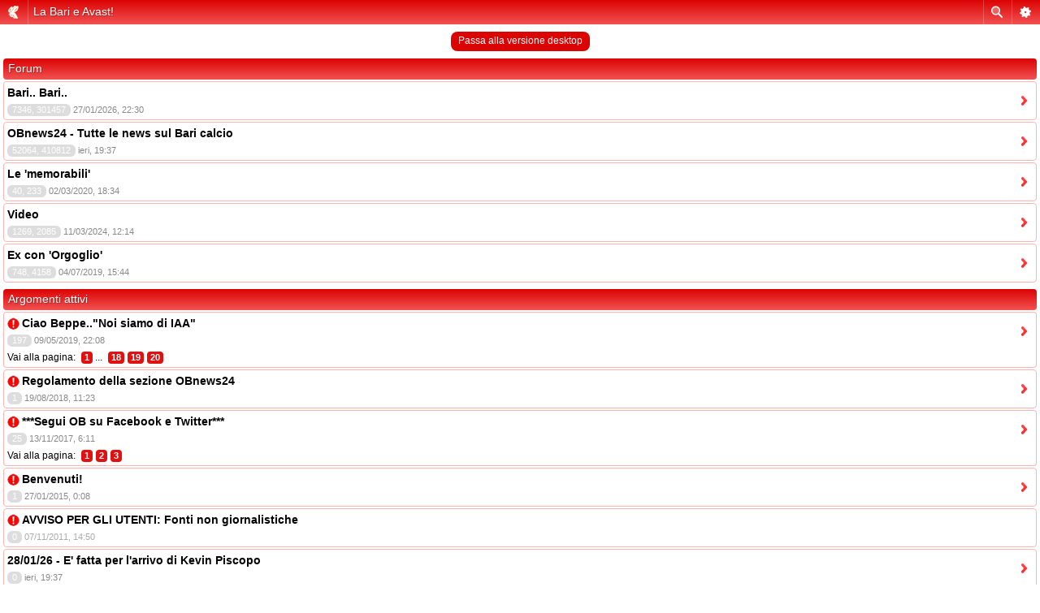

--- FILE ---
content_type: text/html; charset=UTF-8
request_url: https://www.orgogliobarese.it/forum/viewforum.php?f=8&sid=2a363de1b5967b8a47cc3aa397afe205
body_size: 14637
content:
<!DOCTYPE html PUBLIC "-//W3C//DTD XHTML 1.0 Strict//EN" "http://www.w3.org/TR/xhtml1/DTD/xhtml1-strict.dtd">
<html xmlns="http://www.w3.org/1999/xhtml" dir="ltr" lang="it" xml:lang="it">
<link rel="icon" href="https://www.orgogliobarese.it/forum/favicon.ico" mce_href="https://www.orgogliobarese.it/forum/favicon.ico" />
<head>


<!-- Google - Risposta al blocco degli annunci -->

<script async src="https://fundingchoicesmessages.google.com/i/pub-8500996918044988?ers=1" nonce="1EKAP7kioj0r9A3DobFcUw"></script><script nonce="1EKAP7kioj0r9A3DobFcUw">(function() {function signalGooglefcPresent() {if (!window.frames['googlefcPresent']) {if (document.body) {const iframe = document.createElement('iframe'); iframe.style = 'width: 0; height: 0; border: none; z-index: -1000; left: -1000px; top: -1000px;'; iframe.style.display = 'none'; iframe.name = 'googlefcPresent'; document.body.appendChild(iframe);} else {setTimeout(signalGooglefcPresent, 0);}}}signalGooglefcPresent();})();</script>


<!-- Google - Messaggio di protezione dagli errori -->

<script>(function(){'use strict';function aa(a){var b=0;return function(){return b<a.length?{done:!1,value:a[b++]}:{done:!0}}}var ba="function"==typeof Object.defineProperties?Object.defineProperty:function(a,b,c){if(a==Array.prototype||a==Object.prototype)return a;a[b]=c.value;return a};
function ea(a){a=["object"==typeof globalThis&&globalThis,a,"object"==typeof window&&window,"object"==typeof self&&self,"object"==typeof global&&global];for(var b=0;b<a.length;++b){var c=a[b];if(c&&c.Math==Math)return c}throw Error("Cannot find global object");}var fa=ea(this);function ha(a,b){if(b)a:{var c=fa;a=a.split(".");for(var d=0;d<a.length-1;d++){var e=a[d];if(!(e in c))break a;c=c[e]}a=a[a.length-1];d=c[a];b=b(d);b!=d&&null!=b&&ba(c,a,{configurable:!0,writable:!0,value:b})}}
var ia="function"==typeof Object.create?Object.create:function(a){function b(){}b.prototype=a;return new b},l;if("function"==typeof Object.setPrototypeOf)l=Object.setPrototypeOf;else{var m;a:{var ja={a:!0},ka={};try{ka.__proto__=ja;m=ka.a;break a}catch(a){}m=!1}l=m?function(a,b){a.__proto__=b;if(a.__proto__!==b)throw new TypeError(a+" is not extensible");return a}:null}var la=l;
function n(a,b){a.prototype=ia(b.prototype);a.prototype.constructor=a;if(la)la(a,b);else for(var c in b)if("prototype"!=c)if(Object.defineProperties){var d=Object.getOwnPropertyDescriptor(b,c);d&&Object.defineProperty(a,c,d)}else a[c]=b[c];a.A=b.prototype}function ma(){for(var a=Number(this),b=[],c=a;c<arguments.length;c++)b[c-a]=arguments[c];return b}
var na="function"==typeof Object.assign?Object.assign:function(a,b){for(var c=1;c<arguments.length;c++){var d=arguments[c];if(d)for(var e in d)Object.prototype.hasOwnProperty.call(d,e)&&(a[e]=d[e])}return a};ha("Object.assign",function(a){return a||na});/*

 Copyright The Closure Library Authors.
 SPDX-License-Identifier: Apache-2.0
*/
var p=this||self;function q(a){return a};var t,u;a:{for(var oa=["CLOSURE_FLAGS"],v=p,x=0;x<oa.length;x++)if(v=v[oa[x]],null==v){u=null;break a}u=v}var pa=u&&u[610401301];t=null!=pa?pa:!1;var z,qa=p.navigator;z=qa?qa.userAgentData||null:null;function A(a){return t?z?z.brands.some(function(b){return(b=b.brand)&&-1!=b.indexOf(a)}):!1:!1}function B(a){var b;a:{if(b=p.navigator)if(b=b.userAgent)break a;b=""}return-1!=b.indexOf(a)};function C(){return t?!!z&&0<z.brands.length:!1}function D(){return C()?A("Chromium"):(B("Chrome")||B("CriOS"))&&!(C()?0:B("Edge"))||B("Silk")};var ra=C()?!1:B("Trident")||B("MSIE");!B("Android")||D();D();B("Safari")&&(D()||(C()?0:B("Coast"))||(C()?0:B("Opera"))||(C()?0:B("Edge"))||(C()?A("Microsoft Edge"):B("Edg/"))||C()&&A("Opera"));var sa={},E=null;var ta="undefined"!==typeof Uint8Array,ua=!ra&&"function"===typeof btoa;var F="function"===typeof Symbol&&"symbol"===typeof Symbol()?Symbol():void 0,G=F?function(a,b){a[F]|=b}:function(a,b){void 0!==a.g?a.g|=b:Object.defineProperties(a,{g:{value:b,configurable:!0,writable:!0,enumerable:!1}})};function va(a){var b=H(a);1!==(b&1)&&(Object.isFrozen(a)&&(a=Array.prototype.slice.call(a)),I(a,b|1))}
var H=F?function(a){return a[F]|0}:function(a){return a.g|0},J=F?function(a){return a[F]}:function(a){return a.g},I=F?function(a,b){a[F]=b}:function(a,b){void 0!==a.g?a.g=b:Object.defineProperties(a,{g:{value:b,configurable:!0,writable:!0,enumerable:!1}})};function wa(){var a=[];G(a,1);return a}function xa(a,b){I(b,(a|0)&-99)}function K(a,b){I(b,(a|34)&-73)}function L(a){a=a>>11&1023;return 0===a?536870912:a};var M={};function N(a){return null!==a&&"object"===typeof a&&!Array.isArray(a)&&a.constructor===Object}var O,ya=[];I(ya,39);O=Object.freeze(ya);var P;function Q(a,b){P=b;a=new a(b);P=void 0;return a}
function R(a,b,c){null==a&&(a=P);P=void 0;if(null==a){var d=96;c?(a=[c],d|=512):a=[];b&&(d=d&-2095105|(b&1023)<<11)}else{if(!Array.isArray(a))throw Error();d=H(a);if(d&64)return a;d|=64;if(c&&(d|=512,c!==a[0]))throw Error();a:{c=a;var e=c.length;if(e){var f=e-1,g=c[f];if(N(g)){d|=256;b=(d>>9&1)-1;e=f-b;1024<=e&&(za(c,b,g),e=1023);d=d&-2095105|(e&1023)<<11;break a}}b&&(g=(d>>9&1)-1,b=Math.max(b,e-g),1024<b&&(za(c,g,{}),d|=256,b=1023),d=d&-2095105|(b&1023)<<11)}}I(a,d);return a}
function za(a,b,c){for(var d=1023+b,e=a.length,f=d;f<e;f++){var g=a[f];null!=g&&g!==c&&(c[f-b]=g)}a.length=d+1;a[d]=c};function Aa(a){switch(typeof a){case "number":return isFinite(a)?a:String(a);case "boolean":return a?1:0;case "object":if(a&&!Array.isArray(a)&&ta&&null!=a&&a instanceof Uint8Array){if(ua){for(var b="",c=0,d=a.length-10240;c<d;)b+=String.fromCharCode.apply(null,a.subarray(c,c+=10240));b+=String.fromCharCode.apply(null,c?a.subarray(c):a);a=btoa(b)}else{void 0===b&&(b=0);if(!E){E={};c="ABCDEFGHIJKLMNOPQRSTUVWXYZabcdefghijklmnopqrstuvwxyz0123456789".split("");d=["+/=","+/","-_=","-_.","-_"];for(var e=
0;5>e;e++){var f=c.concat(d[e].split(""));sa[e]=f;for(var g=0;g<f.length;g++){var h=f[g];void 0===E[h]&&(E[h]=g)}}}b=sa[b];c=Array(Math.floor(a.length/3));d=b[64]||"";for(e=f=0;f<a.length-2;f+=3){var k=a[f],w=a[f+1];h=a[f+2];g=b[k>>2];k=b[(k&3)<<4|w>>4];w=b[(w&15)<<2|h>>6];h=b[h&63];c[e++]=g+k+w+h}g=0;h=d;switch(a.length-f){case 2:g=a[f+1],h=b[(g&15)<<2]||d;case 1:a=a[f],c[e]=b[a>>2]+b[(a&3)<<4|g>>4]+h+d}a=c.join("")}return a}}return a};function Ba(a,b,c){a=Array.prototype.slice.call(a);var d=a.length,e=b&256?a[d-1]:void 0;d+=e?-1:0;for(b=b&512?1:0;b<d;b++)a[b]=c(a[b]);if(e){b=a[b]={};for(var f in e)Object.prototype.hasOwnProperty.call(e,f)&&(b[f]=c(e[f]))}return a}function Da(a,b,c,d,e,f){if(null!=a){if(Array.isArray(a))a=e&&0==a.length&&H(a)&1?void 0:f&&H(a)&2?a:Ea(a,b,c,void 0!==d,e,f);else if(N(a)){var g={},h;for(h in a)Object.prototype.hasOwnProperty.call(a,h)&&(g[h]=Da(a[h],b,c,d,e,f));a=g}else a=b(a,d);return a}}
function Ea(a,b,c,d,e,f){var g=d||c?H(a):0;d=d?!!(g&32):void 0;a=Array.prototype.slice.call(a);for(var h=0;h<a.length;h++)a[h]=Da(a[h],b,c,d,e,f);c&&c(g,a);return a}function Fa(a){return a.s===M?a.toJSON():Aa(a)};function Ga(a,b,c){c=void 0===c?K:c;if(null!=a){if(ta&&a instanceof Uint8Array)return b?a:new Uint8Array(a);if(Array.isArray(a)){var d=H(a);if(d&2)return a;if(b&&!(d&64)&&(d&32||0===d))return I(a,d|34),a;a=Ea(a,Ga,d&4?K:c,!0,!1,!0);b=H(a);b&4&&b&2&&Object.freeze(a);return a}a.s===M&&(b=a.h,c=J(b),a=c&2?a:Q(a.constructor,Ha(b,c,!0)));return a}}function Ha(a,b,c){var d=c||b&2?K:xa,e=!!(b&32);a=Ba(a,b,function(f){return Ga(f,e,d)});G(a,32|(c?2:0));return a};function Ia(a,b){a=a.h;return Ja(a,J(a),b)}function Ja(a,b,c,d){if(-1===c)return null;if(c>=L(b)){if(b&256)return a[a.length-1][c]}else{var e=a.length;if(d&&b&256&&(d=a[e-1][c],null!=d))return d;b=c+((b>>9&1)-1);if(b<e)return a[b]}}function Ka(a,b,c,d,e){var f=L(b);if(c>=f||e){e=b;if(b&256)f=a[a.length-1];else{if(null==d)return;f=a[f+((b>>9&1)-1)]={};e|=256}f[c]=d;e&=-1025;e!==b&&I(a,e)}else a[c+((b>>9&1)-1)]=d,b&256&&(d=a[a.length-1],c in d&&delete d[c]),b&1024&&I(a,b&-1025)}
function La(a,b){var c=Ma;var d=void 0===d?!1:d;var e=a.h;var f=J(e),g=Ja(e,f,b,d);var h=!1;if(null==g||"object"!==typeof g||(h=Array.isArray(g))||g.s!==M)if(h){var k=h=H(g);0===k&&(k|=f&32);k|=f&2;k!==h&&I(g,k);c=new c(g)}else c=void 0;else c=g;c!==g&&null!=c&&Ka(e,f,b,c,d);e=c;if(null==e)return e;a=a.h;f=J(a);f&2||(g=e,c=g.h,h=J(c),g=h&2?Q(g.constructor,Ha(c,h,!1)):g,g!==e&&(e=g,Ka(a,f,b,e,d)));return e}function Na(a,b){a=Ia(a,b);return null==a||"string"===typeof a?a:void 0}
function Oa(a,b){a=Ia(a,b);return null!=a?a:0}function S(a,b){a=Na(a,b);return null!=a?a:""};function T(a,b,c){this.h=R(a,b,c)}T.prototype.toJSON=function(){var a=Ea(this.h,Fa,void 0,void 0,!1,!1);return Pa(this,a,!0)};T.prototype.s=M;T.prototype.toString=function(){return Pa(this,this.h,!1).toString()};
function Pa(a,b,c){var d=a.constructor.v,e=L(J(c?a.h:b)),f=!1;if(d){if(!c){b=Array.prototype.slice.call(b);var g;if(b.length&&N(g=b[b.length-1]))for(f=0;f<d.length;f++)if(d[f]>=e){Object.assign(b[b.length-1]={},g);break}f=!0}e=b;c=!c;g=J(a.h);a=L(g);g=(g>>9&1)-1;for(var h,k,w=0;w<d.length;w++)if(k=d[w],k<a){k+=g;var r=e[k];null==r?e[k]=c?O:wa():c&&r!==O&&va(r)}else h||(r=void 0,e.length&&N(r=e[e.length-1])?h=r:e.push(h={})),r=h[k],null==h[k]?h[k]=c?O:wa():c&&r!==O&&va(r)}d=b.length;if(!d)return b;
var Ca;if(N(h=b[d-1])){a:{var y=h;e={};c=!1;for(var ca in y)Object.prototype.hasOwnProperty.call(y,ca)&&(a=y[ca],Array.isArray(a)&&a!=a&&(c=!0),null!=a?e[ca]=a:c=!0);if(c){for(var rb in e){y=e;break a}y=null}}y!=h&&(Ca=!0);d--}for(;0<d;d--){h=b[d-1];if(null!=h)break;var cb=!0}if(!Ca&&!cb)return b;var da;f?da=b:da=Array.prototype.slice.call(b,0,d);b=da;f&&(b.length=d);y&&b.push(y);return b};function Qa(a){return function(b){if(null==b||""==b)b=new a;else{b=JSON.parse(b);if(!Array.isArray(b))throw Error(void 0);G(b,32);b=Q(a,b)}return b}};function Ra(a){this.h=R(a)}n(Ra,T);var Sa=Qa(Ra);var U;function V(a){this.g=a}V.prototype.toString=function(){return this.g+""};var Ta={};function Ua(){return Math.floor(2147483648*Math.random()).toString(36)+Math.abs(Math.floor(2147483648*Math.random())^Date.now()).toString(36)};function Va(a,b){b=String(b);"application/xhtml+xml"===a.contentType&&(b=b.toLowerCase());return a.createElement(b)}function Wa(a){this.g=a||p.document||document}Wa.prototype.appendChild=function(a,b){a.appendChild(b)};/*

 SPDX-License-Identifier: Apache-2.0
*/
function Xa(a,b){a.src=b instanceof V&&b.constructor===V?b.g:"type_error:TrustedResourceUrl";var c,d;(c=(b=null==(d=(c=(a.ownerDocument&&a.ownerDocument.defaultView||window).document).querySelector)?void 0:d.call(c,"script[nonce]"))?b.nonce||b.getAttribute("nonce")||"":"")&&a.setAttribute("nonce",c)};function Ya(a){a=void 0===a?document:a;return a.createElement("script")};function Za(a,b,c,d,e,f){try{var g=a.g,h=Ya(g);h.async=!0;Xa(h,b);g.head.appendChild(h);h.addEventListener("load",function(){e();d&&g.head.removeChild(h)});h.addEventListener("error",function(){0<c?Za(a,b,c-1,d,e,f):(d&&g.head.removeChild(h),f())})}catch(k){f()}};var $a=p.atob("aHR0cHM6Ly93d3cuZ3N0YXRpYy5jb20vaW1hZ2VzL2ljb25zL21hdGVyaWFsL3N5c3RlbS8xeC93YXJuaW5nX2FtYmVyXzI0ZHAucG5n"),ab=p.atob("WW91IGFyZSBzZWVpbmcgdGhpcyBtZXNzYWdlIGJlY2F1c2UgYWQgb3Igc2NyaXB0IGJsb2NraW5nIHNvZnR3YXJlIGlzIGludGVyZmVyaW5nIHdpdGggdGhpcyBwYWdlLg=="),bb=p.atob("RGlzYWJsZSBhbnkgYWQgb3Igc2NyaXB0IGJsb2NraW5nIHNvZnR3YXJlLCB0aGVuIHJlbG9hZCB0aGlzIHBhZ2Uu");function db(a,b,c){this.i=a;this.l=new Wa(this.i);this.g=null;this.j=[];this.m=!1;this.u=b;this.o=c}
function eb(a){if(a.i.body&&!a.m){var b=function(){fb(a);p.setTimeout(function(){return gb(a,3)},50)};Za(a.l,a.u,2,!0,function(){p[a.o]||b()},b);a.m=!0}}
function fb(a){for(var b=W(1,5),c=0;c<b;c++){var d=X(a);a.i.body.appendChild(d);a.j.push(d)}b=X(a);b.style.bottom="0";b.style.left="0";b.style.position="fixed";b.style.width=W(100,110).toString()+"%";b.style.zIndex=W(2147483544,2147483644).toString();b.style["background-color"]=hb(249,259,242,252,219,229);b.style["box-shadow"]="0 0 12px #888";b.style.color=hb(0,10,0,10,0,10);b.style.display="flex";b.style["justify-content"]="center";b.style["font-family"]="Roboto, Arial";c=X(a);c.style.width=W(80,
85).toString()+"%";c.style.maxWidth=W(750,775).toString()+"px";c.style.margin="24px";c.style.display="flex";c.style["align-items"]="flex-start";c.style["justify-content"]="center";d=Va(a.l.g,"IMG");d.className=Ua();d.src=$a;d.alt="Warning icon";d.style.height="24px";d.style.width="24px";d.style["padding-right"]="16px";var e=X(a),f=X(a);f.style["font-weight"]="bold";f.textContent=ab;var g=X(a);g.textContent=bb;Y(a,e,f);Y(a,e,g);Y(a,c,d);Y(a,c,e);Y(a,b,c);a.g=b;a.i.body.appendChild(a.g);b=W(1,5);for(c=
0;c<b;c++)d=X(a),a.i.body.appendChild(d),a.j.push(d)}function Y(a,b,c){for(var d=W(1,5),e=0;e<d;e++){var f=X(a);b.appendChild(f)}b.appendChild(c);c=W(1,5);for(d=0;d<c;d++)e=X(a),b.appendChild(e)}function W(a,b){return Math.floor(a+Math.random()*(b-a))}function hb(a,b,c,d,e,f){return"rgb("+W(Math.max(a,0),Math.min(b,255)).toString()+","+W(Math.max(c,0),Math.min(d,255)).toString()+","+W(Math.max(e,0),Math.min(f,255)).toString()+")"}function X(a){a=Va(a.l.g,"DIV");a.className=Ua();return a}
function gb(a,b){0>=b||null!=a.g&&0!=a.g.offsetHeight&&0!=a.g.offsetWidth||(ib(a),fb(a),p.setTimeout(function(){return gb(a,b-1)},50))}
function ib(a){var b=a.j;var c="undefined"!=typeof Symbol&&Symbol.iterator&&b[Symbol.iterator];if(c)b=c.call(b);else if("number"==typeof b.length)b={next:aa(b)};else throw Error(String(b)+" is not an iterable or ArrayLike");for(c=b.next();!c.done;c=b.next())(c=c.value)&&c.parentNode&&c.parentNode.removeChild(c);a.j=[];(b=a.g)&&b.parentNode&&b.parentNode.removeChild(b);a.g=null};function jb(a,b,c,d,e){function f(k){document.body?g(document.body):0<k?p.setTimeout(function(){f(k-1)},e):b()}function g(k){k.appendChild(h);p.setTimeout(function(){h?(0!==h.offsetHeight&&0!==h.offsetWidth?b():a(),h.parentNode&&h.parentNode.removeChild(h)):a()},d)}var h=kb(c);f(3)}function kb(a){var b=document.createElement("div");b.className=a;b.style.width="1px";b.style.height="1px";b.style.position="absolute";b.style.left="-10000px";b.style.top="-10000px";b.style.zIndex="-10000";return b};function Ma(a){this.h=R(a)}n(Ma,T);function lb(a){this.h=R(a)}n(lb,T);var mb=Qa(lb);function nb(a){a=Na(a,4)||"";if(void 0===U){var b=null;var c=p.trustedTypes;if(c&&c.createPolicy){try{b=c.createPolicy("goog#html",{createHTML:q,createScript:q,createScriptURL:q})}catch(d){p.console&&p.console.error(d.message)}U=b}else U=b}a=(b=U)?b.createScriptURL(a):a;return new V(a,Ta)};function ob(a,b){this.m=a;this.o=new Wa(a.document);this.g=b;this.j=S(this.g,1);this.u=nb(La(this.g,2));this.i=!1;b=nb(La(this.g,13));this.l=new db(a.document,b,S(this.g,12))}ob.prototype.start=function(){pb(this)};
function pb(a){qb(a);Za(a.o,a.u,3,!1,function(){a:{var b=a.j;var c=p.btoa(b);if(c=p[c]){try{var d=Sa(p.atob(c))}catch(e){b=!1;break a}b=b===Na(d,1)}else b=!1}b?Z(a,S(a.g,14)):(Z(a,S(a.g,8)),eb(a.l))},function(){jb(function(){Z(a,S(a.g,7));eb(a.l)},function(){return Z(a,S(a.g,6))},S(a.g,9),Oa(a.g,10),Oa(a.g,11))})}function Z(a,b){a.i||(a.i=!0,a=new a.m.XMLHttpRequest,a.open("GET",b,!0),a.send())}function qb(a){var b=p.btoa(a.j);a.m[b]&&Z(a,S(a.g,5))};(function(a,b){p[a]=function(){var c=ma.apply(0,arguments);p[a]=function(){};b.apply(null,c)}})("__h82AlnkH6D91__",function(a){"function"===typeof window.atob&&(new ob(window,mb(window.atob(a)))).start()});}).call(this);

window.__h82AlnkH6D91__("[base64]/[base64]/[base64]/[base64]");</script>



<meta http-equiv="content-type" content="text/html; charset=UTF-8" />
<meta http-equiv="content-style-type" content="text/css" />
<meta http-equiv="content-language" content="it" />
<meta http-equiv="imagetoolbar" content="no" />
<meta name="resource-type" content="document" />
<meta name="distribution" content="global" />
<meta name="copyright" content="2000, 2002, 2005, 2007 phpBB Group" />
<meta name="keywords" content="" />
<meta name="description" content="" />
<meta http-equiv="X-UA-Compatible" content="IE=EmulateIE7; IE=EmulateIE9" />
<script type="text/javascript"> var phpBBMobileStyle = false, phpBBMobileVar = 'mobile'; </script><script type="text/javascript" src="./styles/art_mobile/template/detect.js?t=1442313565"></script>
<title>OrgoglioBarese &bull; Visualizza forum - La Bari e Avast!</title>

<!--
	phpBB style name: static
	Based on style:   prosilver (this is the default phpBB3 style)
	Original author:  Tom Beddard ( http://www.subBlue.com/ )
	Modified by:      spyka Webmaster ( http://www.spyka.net )
	
	NOTE: This page was generated by phpBB, the free open-source bulletin board package.
	      The phpBB Group is not responsible for the content of this page and forum. For more information
	      about phpBB please visit http://www.phpbb.com
-->

<script type="text/javascript">
// <![CDATA[
	var jump_page = 'Inserisci il numero della pagina alla quale vuoi andare.:';
	var on_page = '1';
	var per_page = '';
	var base_url = '';
	var style_cookie = 'phpBBstyle';
	var style_cookie_settings = '; path=/; domain=.orgogliobarese.it';
	var onload_functions = new Array();
	var onunload_functions = new Array();

	

	/**
	* Find a member
	*/
	function find_username(url)
	{
		popup(url, 760, 570, '_usersearch');
		return false;
	}

	/**
	* New function for handling multiple calls to window.onload and window.unload by pentapenguin
	*/
	window.onload = function()
	{
		for (var i = 0; i < onload_functions.length; i++)
		{
			eval(onload_functions[i]);
		}
	}

	window.onunload = function()
	{
		for (var i = 0; i < onunload_functions.length; i++)
		{
			eval(onunload_functions[i]);
		}
	}

// ]]>
</script>
<script type="text/javascript" src="./styles/staticred/template/styleswitcher.js"></script>
<script type="text/javascript" src="./styles/staticred/template/forum_fn.js"></script>

<link href="./styles/staticred/theme/print.css" rel="stylesheet" type="text/css" media="print" title="printonly" />
<link href="./style.php?id=9&amp;lang=it&amp;sid=86ed7b7ccbe44ef7d67ce5a434355dfe" rel="stylesheet" type="text/css" media="screen, projection" />

<link href="./styles/staticred/theme/normal.css" rel="stylesheet" type="text/css" title="A" />
<link href="./styles/staticred/theme/medium.css" rel="alternate stylesheet" type="text/css" title="A+" />
<link href="./styles/staticred/theme/large.css" rel="alternate stylesheet" type="text/css" title="A++" />


<!-- Google tag (gtag.js) Analytics -->
<script async src="https://www.googletagmanager.com/gtag/js?id=G-JPCS3794LV"></script>
<script>
  window.dataLayer = window.dataLayer || [];
  function gtag(){dataLayer.push(arguments);}
  gtag('js', new Date());

  gtag('config', 'G-JPCS3794LV');
</script>






</head>

<body id="phpbb" class="section-viewforum ltrbody onselectstart="return(false);">
<div><a id="top" name="top" accesskey="t"></a></div>
<div class="header-wrapper">
  <div class="header pagewidth">		
	  <p><br />
	    <br />
	    <br /><br />
  </div>
</div>

<div class="nav-wrapper-outside">
	<div class="nav-wrapper pagewidth">
		<div class="nav">
			<ul>
			  

			<li><a href="https://www.orgogliobarese.it" title="FAQ (Domande Frequenti)">Homepage</a>
			<li><a href="https://www.iubenda.com/privacy-policy/55294152" class="iubenda-nostyle iubenda-embed " title="Privacy Policy">Privacy Policy</a> <script type="text/javascript">(function (w,d) {var loader = function () {var s = d.createElement("script"), tag = d.getElementsByTagName("script")[0]; s.src="https://cdn.iubenda.com/iubenda.js"; tag.parentNode.insertBefore(s,tag);}; if(w.addEventListener){w.addEventListener("load", loader, false);}else if(w.attachEvent){w.attachEvent("onload", loader);}else{w.onload = loader;}})(window, document);</script>

			  
			  <li><a href="./faq.php?sid=86ed7b7ccbe44ef7d67ce5a434355dfe" title="FAQ (Domande Frequenti)">FAQ</a></li>
			<li><a href="./search.php?sid=86ed7b7ccbe44ef7d67ce5a434355dfe">Cerca</a></li>
			
					<li><a href="./ucp.php?mode=register&amp;sid=86ed7b7ccbe44ef7d67ce5a434355dfe">Iscriviti</a></li>
				
				
				<li><a href="./ucp.php?mode=login&amp;sid=86ed7b7ccbe44ef7d67ce5a434355dfe" title="Login" accesskey="x">Login</a></li>
		      
			</ul>
	  </div>
  </div>
</div>
<div class="pagewidth">
	<div class="page-wrap">
		<div class="navbar">
			<div class="inner"><span class="corners-top"><span></span></span>

			<ul class="linklist navlinks">
				<li class="icon-home"><a href="./index.php?sid=86ed7b7ccbe44ef7d67ce5a434355dfe" accesskey="h">Indice</a>  <strong>&#8249;</strong> <a href="./viewforum.php?f=8&amp;sid=86ed7b7ccbe44ef7d67ce5a434355dfe">La Bari e Avast!</a></li>

					


				
			</ul>
			<span class="corners-bottom"><span></span></span></div>
		</div>
	</div>

	<a name="start_here"></a>




<br>


<!-- OLDAD -->










	<div id="page-body">		
<ul class="linklist">
			<li><a href="./search.php?search_id=unanswered&amp;sid=86ed7b7ccbe44ef7d67ce5a434355dfe">Messaggi senza risposta</a> &bull; <a href="./search.php?search_id=active_topics&amp;sid=86ed7b7ccbe44ef7d67ce5a434355dfe">Argomenti attivi</a></li>
	
</ul>

<h2><a href="./viewforum.php?f=8&amp;sid=86ed7b7ccbe44ef7d67ce5a434355dfe">La Bari e Avast!</a></h2>


<div>
	<!-- NOTE: remove the style="display: none" when you want to have the forum description on the forum body --><p><strong>Moderatore:</strong> <a style="color:#009431;" href="./memberlist.php?mode=group&amp;g=8&amp;sid=86ed7b7ccbe44ef7d67ce5a434355dfe">Moderatori</a></p>
</div>

		<div class="forabg">
			<div class="inner"><span class="corners-top"><span></span></span>
			<ul class="topiclist">
				<li class="header">
					<dl class="icon">
						<dt>Forum</dt>
						<dd class="topics">Argomenti</dd>
						<dd class="posts">Messaggi</dd>
						<dd class="lastpost"><span>Ultimo messaggio</span></dd>
					</dl>
				</li>
			</ul>
			<ul class="topiclist forums">
	
		<li class="row">
			<dl class="icon" style="background-image: url(./styles/staticred/imageset/galletto.png); background-repeat: no-repeat;">
				<dt title="Nessun messaggio da leggere">
                				<span class="forum-image"><img src="./images/icons/icone_sezioni/bari bari.png" alt="Nessun messaggio da leggere" /></span>
					<a href="./viewforum.php?f=9&amp;sid=86ed7b7ccbe44ef7d67ce5a434355dfe" class="forumtitle">Bari.. Bari..</a><br />
					In questa sezione si parla liberamente di tutto ciò che riguarda il Bari
					
						<br /><strong>Moderatore:</strong> <a style="color:#009431;" href="./memberlist.php?mode=group&amp;g=8&amp;sid=86ed7b7ccbe44ef7d67ce5a434355dfe">Moderatori</a>
					
				</dt>
				
					<dd class="topics">7346 <dfn>Argomenti</dfn></dd>
					<dd class="posts">301457 <dfn>Messaggi</dfn></dd>
					<dd class="lastpost"><span>
                    						<dfn>Ultimo messaggio</dfn> da <a href="./memberlist.php?mode=viewprofile&amp;u=26062&amp;sid=86ed7b7ccbe44ef7d67ce5a434355dfe">ColchoBari</a>
						<a href="./viewtopic.php?f=9&amp;p=2076100&amp;sid=86ed7b7ccbe44ef7d67ce5a434355dfe#p2076100"><img src="./styles/staticred/imageset/icon_topic_latest.gif" width="11" height="9" alt="Vedi ultimi messaggi" title="Vedi ultimi messaggi" /></a> <br />27/01/2026, 22:30</span>
					</dd>
				
			</dl>
		</li>
	
		<li class="row">
			<dl class="icon" style="background-image: url(./styles/staticred/imageset/galletto.png); background-repeat: no-repeat;">
				<dt title="Nessun messaggio da leggere">
                				<span class="forum-image"><img src="./images/icons/icone_sezioni/news.png" alt="Nessun messaggio da leggere" /></span>
					<a href="./viewforum.php?f=10&amp;sid=86ed7b7ccbe44ef7d67ce5a434355dfe" class="forumtitle">OBnews24 - Tutte le news sul Bari calcio</a><br />
					In questa sezione troverete in anteprima, tutte le news sul Bari. Una costante attività di ricerca di news h24. Le notizie sul galletto, prima passano da noi!
					
						<br /><strong>Moderatore:</strong> <a style="color:#009431;" href="./memberlist.php?mode=group&amp;g=8&amp;sid=86ed7b7ccbe44ef7d67ce5a434355dfe">Moderatori</a>
					
				</dt>
				
					<dd class="topics">52064 <dfn>Argomenti</dfn></dd>
					<dd class="posts">410812 <dfn>Messaggi</dfn></dd>
					<dd class="lastpost"><span>
                    						<dfn>Ultimo messaggio</dfn> da <a href="./memberlist.php?mode=viewprofile&amp;u=304&amp;sid=86ed7b7ccbe44ef7d67ce5a434355dfe">Lo Strillone</a>
						<a href="./viewtopic.php?f=10&amp;p=2076111&amp;sid=86ed7b7ccbe44ef7d67ce5a434355dfe#p2076111"><img src="./styles/staticred/imageset/icon_topic_latest.gif" width="11" height="9" alt="Vedi ultimi messaggi" title="Vedi ultimi messaggi" /></a> <br />ieri, 19:37</span>
					</dd>
				
			</dl>
		</li>
	
		<li class="row">
			<dl class="icon" style="background-image: url(./styles/staticred/imageset/galletto.png); background-repeat: no-repeat;">
				<dt title="Nessun messaggio da leggere">
                				<span class="forum-image"><img src="./images/icons/icone_sezioni/protti.png" alt="Nessun messaggio da leggere" /></span>
					<a href="./viewforum.php?f=80&amp;sid=86ed7b7ccbe44ef7d67ce5a434355dfe" class="forumtitle">Le 'memorabili'</a><br />
					Sezione dedicata alla storia del Bari e nella fattispecie alle partite &quot;memorabili&quot; del nostro Bari
					
						<br /><strong>Moderatore:</strong> <a style="color:#009431;" href="./memberlist.php?mode=group&amp;g=8&amp;sid=86ed7b7ccbe44ef7d67ce5a434355dfe">Moderatori</a>
					
				</dt>
				
					<dd class="topics">40 <dfn>Argomenti</dfn></dd>
					<dd class="posts">233 <dfn>Messaggi</dfn></dd>
					<dd class="lastpost"><span>
                    						<dfn>Ultimo messaggio</dfn> da <a href="./memberlist.php?mode=viewprofile&amp;u=532&amp;sid=86ed7b7ccbe44ef7d67ce5a434355dfe">guerrierobiancorosso</a>
						<a href="./viewtopic.php?f=80&amp;p=1945295&amp;sid=86ed7b7ccbe44ef7d67ce5a434355dfe#p1945295"><img src="./styles/staticred/imageset/icon_topic_latest.gif" width="11" height="9" alt="Vedi ultimi messaggi" title="Vedi ultimi messaggi" /></a> <br />02/03/2020, 18:34</span>
					</dd>
				
			</dl>
		</li>
	
		<li class="row">
			<dl class="icon" style="background-image: url(./styles/staticred/imageset/galletto.png); background-repeat: no-repeat;">
				<dt title="Nessun messaggio da leggere">
                				<span class="forum-image"><img src="./images/icons/icone_sezioni/video.png" alt="Nessun messaggio da leggere" /></span>
					<a href="./viewforum.php?f=11&amp;sid=86ed7b7ccbe44ef7d67ce5a434355dfe" class="forumtitle">Video</a><br />
					In questa sezione verrano postati i video delle partite del Bari.
					
						<br /><strong>Moderatore:</strong> <a style="color:#009431;" href="./memberlist.php?mode=group&amp;g=8&amp;sid=86ed7b7ccbe44ef7d67ce5a434355dfe">Moderatori</a>
					
				</dt>
				
					<dd class="topics">1269 <dfn>Argomenti</dfn></dd>
					<dd class="posts">2085 <dfn>Messaggi</dfn></dd>
					<dd class="lastpost"><span>
                    						<dfn>Ultimo messaggio</dfn> da <a href="./memberlist.php?mode=viewprofile&amp;u=304&amp;sid=86ed7b7ccbe44ef7d67ce5a434355dfe">Lo Strillone</a>
						<a href="./viewtopic.php?f=11&amp;p=2061364&amp;sid=86ed7b7ccbe44ef7d67ce5a434355dfe#p2061364"><img src="./styles/staticred/imageset/icon_topic_latest.gif" width="11" height="9" alt="Vedi ultimi messaggi" title="Vedi ultimi messaggi" /></a> <br />11/03/2024, 12:14</span>
					</dd>
				
			</dl>
		</li>
	
		<li class="row">
			<dl class="icon" style="background-image: url(./styles/staticred/imageset/galletto.png); background-repeat: no-repeat;">
				<dt title="Nessun messaggio da leggere">
                				<span class="forum-image"><img src="./images/icons/icone_sezioni/ex.png" alt="Nessun messaggio da leggere" /></span>
					<a href="./viewforum.php?f=43&amp;sid=86ed7b7ccbe44ef7d67ce5a434355dfe" class="forumtitle">Ex con 'Orgoglio'</a><br />
					Sezione dedicata agli ex calciatori del Bari. Ma non solo! Qui troverai tutte le repliche della trasmissione &quot;Ex con orgoglio&quot; e le interviste esclusive alle vecchie glorie del galletto!
					
						<br /><strong>Moderatore:</strong> <a style="color:#009431;" href="./memberlist.php?mode=group&amp;g=8&amp;sid=86ed7b7ccbe44ef7d67ce5a434355dfe">Moderatori</a>
					
				</dt>
				
					<dd class="topics">748 <dfn>Argomenti</dfn></dd>
					<dd class="posts">4158 <dfn>Messaggi</dfn></dd>
					<dd class="lastpost"><span>
                    						<dfn>Ultimo messaggio</dfn> da <a href="./memberlist.php?mode=viewprofile&amp;u=25408&amp;sid=86ed7b7ccbe44ef7d67ce5a434355dfe" style="color: #009431;" class="username-coloured">MontyD81</a>
						<a href="./viewtopic.php?f=43&amp;p=1917772&amp;sid=86ed7b7ccbe44ef7d67ce5a434355dfe#p1917772"><img src="./styles/staticred/imageset/icon_topic_latest.gif" width="11" height="9" alt="Vedi ultimi messaggi" title="Vedi ultimi messaggi" /></a> <br />04/07/2019, 15:44</span>
					</dd>
				
			</dl>
		</li>
	
			</ul>

			<span class="corners-bottom"><span></span></span></div>
		</div>
	
		<div class="forabg announcement">
		<div class="inner"><span class="corners-top"><span></span></span>
		<ul class="topiclist">
			<li class="header">
				<dl class="icon">
					<dt>Argomenti attivi</dt>
					<dd class="posts">Risposte</dd>
					<dd class="views">Visite </dd>
					<dd class="lastpost"><span>Ultimo messaggio</span></dd>
				</dl>
			</li>
		</ul>
		<ul class="topiclist topics">
	

		<li class="row bg1 sticky">
			<dl class="icon" style="background-image: url(./styles/staticred/imageset/importante_vecchi.png); background-repeat: no-repeat;">
				<dt title="Nessun messaggio da leggere"><a href="./viewtopic.php?f=9&amp;t=43476&amp;sid=86ed7b7ccbe44ef7d67ce5a434355dfe" class="topictitle">Ciao Beppe..&quot;Noi siamo di IAA&quot;</a>
					<br />
					<strong class="pagination"><span><a href="./viewtopic.php?f=9&amp;t=43476&amp;sid=86ed7b7ccbe44ef7d67ce5a434355dfe">1</a><span class="page-dots"> ... </span><a href="./viewtopic.php?f=9&amp;t=43476&amp;sid=86ed7b7ccbe44ef7d67ce5a434355dfe&amp;start=170">18</a><span class="page-sep">, </span><a href="./viewtopic.php?f=9&amp;t=43476&amp;sid=86ed7b7ccbe44ef7d67ce5a434355dfe&amp;start=180">19</a><span class="page-sep">, </span><a href="./viewtopic.php?f=9&amp;t=43476&amp;sid=86ed7b7ccbe44ef7d67ce5a434355dfe&amp;start=190">20</a></span></strong>da <a href="./memberlist.php?mode=viewprofile&amp;u=56&amp;sid=86ed7b7ccbe44ef7d67ce5a434355dfe" style="color: #FF0000;" class="username-coloured">Yksel</a> &raquo; 27/10/2015, 11:26
				</dt>
				<dd class="posts">197 <dfn>Risposte</dfn></dd>
				<dd class="views">248294 <dfn>Visite </dfn></dd>
				<dd class="lastpost"><span><dfn>Ultimo messaggio </dfn>da <a href="./memberlist.php?mode=viewprofile&amp;u=79&amp;sid=86ed7b7ccbe44ef7d67ce5a434355dfe">N gann a mar</a>
					<a href="./viewtopic.php?f=9&amp;t=43476&amp;p=1911885&amp;sid=86ed7b7ccbe44ef7d67ce5a434355dfe#p1911885"><img src="./styles/staticred/imageset/icon_topic_latest.gif" width="11" height="9" alt="Vedi ultimi messaggi" title="Vedi ultimi messaggi" /></a> <br />09/05/2019, 22:08</span>
				</dd>
			</dl>
		</li>

	

		<li class="row bg2 sticky">
			<dl class="icon" style="background-image: url(./styles/staticred/imageset/importante_vecchi.png); background-repeat: no-repeat;">
				<dt title="Nessun messaggio da leggere"><a href="./viewtopic.php?f=10&amp;t=10&amp;sid=86ed7b7ccbe44ef7d67ce5a434355dfe" class="topictitle">Regolamento della sezione OBnews24</a>
					<br />
					da <a href="./memberlist.php?mode=viewprofile&amp;u=56&amp;sid=86ed7b7ccbe44ef7d67ce5a434355dfe" style="color: #FF0000;" class="username-coloured">Yksel</a> &raquo; 12/07/2010, 21:51
				</dt>
				<dd class="posts">1 <dfn>Risposte</dfn></dd>
				<dd class="views">36245 <dfn>Visite </dfn></dd>
				<dd class="lastpost"><span><dfn>Ultimo messaggio </dfn>da <a href="./memberlist.php?mode=viewprofile&amp;u=24921&amp;sid=86ed7b7ccbe44ef7d67ce5a434355dfe">PITER.JOAO</a>
					<a href="./viewtopic.php?f=10&amp;t=10&amp;p=1884131&amp;sid=86ed7b7ccbe44ef7d67ce5a434355dfe#p1884131"><img src="./styles/staticred/imageset/icon_topic_latest.gif" width="11" height="9" alt="Vedi ultimi messaggi" title="Vedi ultimi messaggi" /></a> <br />19/08/2018, 11:23</span>
				</dd>
			</dl>
		</li>

	

		<li class="row bg1 sticky">
			<dl class="icon" style="background-image: url(./styles/staticred/imageset/importante_vecchi.png); background-repeat: no-repeat;">
				<dt title="Nessun messaggio da leggere"><a href="./viewtopic.php?f=9&amp;t=20709&amp;sid=86ed7b7ccbe44ef7d67ce5a434355dfe" class="topictitle">***Segui OB su Facebook e Twitter***</a>
					<br />
					<strong class="pagination"><span><a href="./viewtopic.php?f=9&amp;t=20709&amp;sid=86ed7b7ccbe44ef7d67ce5a434355dfe">1</a><span class="page-sep">, </span><a href="./viewtopic.php?f=9&amp;t=20709&amp;sid=86ed7b7ccbe44ef7d67ce5a434355dfe&amp;start=10">2</a><span class="page-sep">, </span><a href="./viewtopic.php?f=9&amp;t=20709&amp;sid=86ed7b7ccbe44ef7d67ce5a434355dfe&amp;start=20">3</a></span></strong>da <a href="./memberlist.php?mode=viewprofile&amp;u=56&amp;sid=86ed7b7ccbe44ef7d67ce5a434355dfe" style="color: #FF0000;" class="username-coloured">Yksel</a> &raquo; 07/12/2012, 22:24
				</dt>
				<dd class="posts">25 <dfn>Risposte</dfn></dd>
				<dd class="views">96867 <dfn>Visite </dfn></dd>
				<dd class="lastpost"><span><dfn>Ultimo messaggio </dfn>da <a href="./memberlist.php?mode=viewprofile&amp;u=25842&amp;sid=86ed7b7ccbe44ef7d67ce5a434355dfe">Lionheart</a>
					<a href="./viewtopic.php?f=9&amp;t=20709&amp;p=1817249&amp;sid=86ed7b7ccbe44ef7d67ce5a434355dfe#p1817249"><img src="./styles/staticred/imageset/icon_topic_latest.gif" width="11" height="9" alt="Vedi ultimi messaggi" title="Vedi ultimi messaggi" /></a> <br />13/11/2017, 6:11</span>
				</dd>
			</dl>
		</li>

	

		<li class="row bg2 sticky">
			<dl class="icon" style="background-image: url(./styles/staticred/imageset/importante_vecchi.png); background-repeat: no-repeat;">
				<dt title="Nessun messaggio da leggere"><a href="./viewtopic.php?f=66&amp;t=38843&amp;sid=86ed7b7ccbe44ef7d67ce5a434355dfe" class="topictitle">Benvenuti!</a>
					<br />
					da <a href="./memberlist.php?mode=viewprofile&amp;u=56&amp;sid=86ed7b7ccbe44ef7d67ce5a434355dfe" style="color: #FF0000;" class="username-coloured">Yksel</a> &raquo; 27/01/2015, 0:03
				</dt>
				<dd class="posts">1 <dfn>Risposte</dfn></dd>
				<dd class="views">25316 <dfn>Visite </dfn></dd>
				<dd class="lastpost"><span><dfn>Ultimo messaggio </dfn>da <a href="./memberlist.php?mode=viewprofile&amp;u=104&amp;sid=86ed7b7ccbe44ef7d67ce5a434355dfe">Salipcio</a>
					<a href="./viewtopic.php?f=66&amp;t=38843&amp;p=513783&amp;sid=86ed7b7ccbe44ef7d67ce5a434355dfe#p513783"><img src="./styles/staticred/imageset/icon_topic_latest.gif" width="11" height="9" alt="Vedi ultimi messaggi" title="Vedi ultimi messaggi" /></a> <br />27/01/2015, 0:08</span>
				</dd>
			</dl>
		</li>

	

		<li class="row bg1 sticky">
			<dl class="icon" style="background-image: url(./styles/staticred/imageset/importante_vecchi_bloccati.png); background-repeat: no-repeat;">
				<dt title="Questo argomento è bloccato, non puoi modificare o inviare ulteriori messaggi."><a href="./viewtopic.php?f=10&amp;t=8415&amp;sid=86ed7b7ccbe44ef7d67ce5a434355dfe" class="topictitle">AVVISO PER GLI UTENTI: Fonti non giornalistiche</a>
					<br />
					da <a href="./memberlist.php?mode=viewprofile&amp;u=56&amp;sid=86ed7b7ccbe44ef7d67ce5a434355dfe" style="color: #FF0000;" class="username-coloured">Yksel</a> &raquo; 07/11/2011, 14:50
				</dt>
				<dd class="posts">0 <dfn>Risposte</dfn></dd>
				<dd class="views">35589 <dfn>Visite </dfn></dd>
				<dd class="lastpost"><span><dfn>Ultimo messaggio </dfn>da <a href="./memberlist.php?mode=viewprofile&amp;u=56&amp;sid=86ed7b7ccbe44ef7d67ce5a434355dfe" style="color: #FF0000;" class="username-coloured">Yksel</a>
					<a href="./viewtopic.php?f=10&amp;t=8415&amp;p=94855&amp;sid=86ed7b7ccbe44ef7d67ce5a434355dfe#p94855"><img src="./styles/staticred/imageset/icon_topic_latest.gif" width="11" height="9" alt="Vedi ultimi messaggi" title="Vedi ultimi messaggi" /></a> <br />07/11/2011, 14:50</span>
				</dd>
			</dl>
		</li>

	

		<li class="row bg2">
			<dl class="icon" style="background-image: url(./styles/staticred/imageset/topic_VECCHI.png); background-repeat: no-repeat;">
				<dt title="Nessun messaggio da leggere"><a href="./viewtopic.php?f=10&amp;t=76140&amp;sid=86ed7b7ccbe44ef7d67ce5a434355dfe" class="topictitle">28/01/26 - E' fatta per l'arrivo di Kevin Piscopo</a>
					<br />
					da <a href="./memberlist.php?mode=viewprofile&amp;u=304&amp;sid=86ed7b7ccbe44ef7d67ce5a434355dfe">Lo Strillone</a> &raquo; ieri, 19:37
				</dt>
				<dd class="posts">0 <dfn>Risposte</dfn></dd>
				<dd class="views">243 <dfn>Visite </dfn></dd>
				<dd class="lastpost"><span><dfn>Ultimo messaggio </dfn>da <a href="./memberlist.php?mode=viewprofile&amp;u=304&amp;sid=86ed7b7ccbe44ef7d67ce5a434355dfe">Lo Strillone</a>
					<a href="./viewtopic.php?f=10&amp;t=76140&amp;p=2076111&amp;sid=86ed7b7ccbe44ef7d67ce5a434355dfe#p2076111"><img src="./styles/staticred/imageset/icon_topic_latest.gif" width="11" height="9" alt="Vedi ultimi messaggi" title="Vedi ultimi messaggi" /></a> <br />ieri, 19:37</span>
				</dd>
			</dl>
		</li>

	

		<li class="row bg1">
			<dl class="icon" style="background-image: url(./styles/staticred/imageset/topic_VECCHI.png); background-repeat: no-repeat;">
				<dt title="Nessun messaggio da leggere"><a href="./viewtopic.php?f=10&amp;t=76138&amp;sid=86ed7b7ccbe44ef7d67ce5a434355dfe" class="topictitle">27/01/26 - In arrivo un trequartista dal Cagliari (UFFICIALE)</a>
					<br />
					da <a href="./memberlist.php?mode=viewprofile&amp;u=304&amp;sid=86ed7b7ccbe44ef7d67ce5a434355dfe">Lo Strillone</a> &raquo; 27/01/2026, 19:13
				</dt>
				<dd class="posts">2 <dfn>Risposte</dfn></dd>
				<dd class="views">533 <dfn>Visite </dfn></dd>
				<dd class="lastpost"><span><dfn>Ultimo messaggio </dfn>da <a href="./memberlist.php?mode=viewprofile&amp;u=56&amp;sid=86ed7b7ccbe44ef7d67ce5a434355dfe" style="color: #FF0000;" class="username-coloured">Yksel</a>
					<a href="./viewtopic.php?f=10&amp;t=76138&amp;p=2076110&amp;sid=86ed7b7ccbe44ef7d67ce5a434355dfe#p2076110"><img src="./styles/staticred/imageset/icon_topic_latest.gif" width="11" height="9" alt="Vedi ultimi messaggi" title="Vedi ultimi messaggi" /></a> <br />ieri, 18:39</span>
				</dd>
			</dl>
		</li>

	

		<li class="row bg2">
			<dl class="icon" style="background-image: url(./styles/staticred/imageset/topic_VECCHI.png); background-repeat: no-repeat;">
				<dt title="Nessun messaggio da leggere"><a href="./viewtopic.php?f=10&amp;t=76139&amp;sid=86ed7b7ccbe44ef7d67ce5a434355dfe" class="topictitle">28/01/26 - Cerri e Kassama ai saluti</a>
					<br />
					da <a href="./memberlist.php?mode=viewprofile&amp;u=304&amp;sid=86ed7b7ccbe44ef7d67ce5a434355dfe">Lo Strillone</a> &raquo; ieri, 17:57
				</dt>
				<dd class="posts">0 <dfn>Risposte</dfn></dd>
				<dd class="views">159 <dfn>Visite </dfn></dd>
				<dd class="lastpost"><span><dfn>Ultimo messaggio </dfn>da <a href="./memberlist.php?mode=viewprofile&amp;u=304&amp;sid=86ed7b7ccbe44ef7d67ce5a434355dfe">Lo Strillone</a>
					<a href="./viewtopic.php?f=10&amp;t=76139&amp;p=2076108&amp;sid=86ed7b7ccbe44ef7d67ce5a434355dfe#p2076108"><img src="./styles/staticred/imageset/icon_topic_latest.gif" width="11" height="9" alt="Vedi ultimi messaggi" title="Vedi ultimi messaggi" /></a> <br />ieri, 17:57</span>
				</dd>
			</dl>
		</li>

	

		<li class="row bg1">
			<dl class="icon" style="background-image: url(./styles/staticred/imageset/topic_VECCHI.png); background-repeat: no-repeat;">
				<dt title="Nessun messaggio da leggere"><a href="./viewtopic.php?f=10&amp;t=76137&amp;sid=86ed7b7ccbe44ef7d67ce5a434355dfe" class="topictitle">27/01/26 - Doppio affare tra Bari e Mantova</a>
					<br />
					da <a href="./memberlist.php?mode=viewprofile&amp;u=304&amp;sid=86ed7b7ccbe44ef7d67ce5a434355dfe">Lo Strillone</a> &raquo; 27/01/2026, 19:12
				</dt>
				<dd class="posts">9 <dfn>Risposte</dfn></dd>
				<dd class="views">934 <dfn>Visite </dfn></dd>
				<dd class="lastpost"><span><dfn>Ultimo messaggio </dfn>da <a href="./memberlist.php?mode=viewprofile&amp;u=827&amp;sid=86ed7b7ccbe44ef7d67ce5a434355dfe">tifosifuriosi</a>
					<a href="./viewtopic.php?f=10&amp;t=76137&amp;p=2076107&amp;sid=86ed7b7ccbe44ef7d67ce5a434355dfe#p2076107"><img src="./styles/staticred/imageset/icon_topic_latest.gif" width="11" height="9" alt="Vedi ultimi messaggi" title="Vedi ultimi messaggi" /></a> <br />ieri, 16:19</span>
				</dd>
			</dl>
		</li>

	

		<li class="row bg2">
			<dl class="icon" style="background-image: url(./styles/staticred/imageset/topic_VECCHI.png); background-repeat: no-repeat;">
				<dt title="Nessun messaggio da leggere"><a href="./viewtopic.php?f=10&amp;t=76133&amp;sid=86ed7b7ccbe44ef7d67ce5a434355dfe" class="topictitle">26/01/26 - Ufficiale: Vicari alla Reggiana</a>
					<br />
					da <a href="./memberlist.php?mode=viewprofile&amp;u=304&amp;sid=86ed7b7ccbe44ef7d67ce5a434355dfe">Lo Strillone</a> &raquo; 26/01/2026, 15:34
				</dt>
				<dd class="posts">7 <dfn>Risposte</dfn></dd>
				<dd class="views">522 <dfn>Visite </dfn></dd>
				<dd class="lastpost"><span><dfn>Ultimo messaggio </dfn>da <a href="./memberlist.php?mode=viewprofile&amp;u=26062&amp;sid=86ed7b7ccbe44ef7d67ce5a434355dfe">ColchoBari</a>
					<a href="./viewtopic.php?f=10&amp;t=76133&amp;p=2076102&amp;sid=86ed7b7ccbe44ef7d67ce5a434355dfe#p2076102"><img src="./styles/staticred/imageset/icon_topic_latest.gif" width="11" height="9" alt="Vedi ultimi messaggi" title="Vedi ultimi messaggi" /></a> <br />27/01/2026, 22:48</span>
				</dd>
			</dl>
		</li>

	

		<li class="row bg1">
			<dl class="icon" style="background-image: url(./styles/staticred/imageset/topic_VECCHI%2B%2B.gif); background-repeat: no-repeat;">
				<dt title="Nessun messaggio da leggere"><a href="./viewtopic.php?f=9&amp;t=75732&amp;sid=86ed7b7ccbe44ef7d67ce5a434355dfe" class="topictitle">** Serie BKT 2025/2026 - Topic Unico **</a>
					<br />
					<strong class="pagination"><span><a href="./viewtopic.php?f=9&amp;t=75732&amp;sid=86ed7b7ccbe44ef7d67ce5a434355dfe">1</a><span class="page-dots"> ... </span><a href="./viewtopic.php?f=9&amp;t=75732&amp;sid=86ed7b7ccbe44ef7d67ce5a434355dfe&amp;start=110">12</a><span class="page-sep">, </span><a href="./viewtopic.php?f=9&amp;t=75732&amp;sid=86ed7b7ccbe44ef7d67ce5a434355dfe&amp;start=120">13</a><span class="page-sep">, </span><a href="./viewtopic.php?f=9&amp;t=75732&amp;sid=86ed7b7ccbe44ef7d67ce5a434355dfe&amp;start=130">14</a></span></strong>da <a href="./memberlist.php?mode=viewprofile&amp;u=25969&amp;sid=86ed7b7ccbe44ef7d67ce5a434355dfe">proteininbox</a> &raquo; 22/06/2025, 21:48
				</dt>
				<dd class="posts">135 <dfn>Risposte</dfn></dd>
				<dd class="views">14131 <dfn>Visite </dfn></dd>
				<dd class="lastpost"><span><dfn>Ultimo messaggio </dfn>da <a href="./memberlist.php?mode=viewprofile&amp;u=26062&amp;sid=86ed7b7ccbe44ef7d67ce5a434355dfe">ColchoBari</a>
					<a href="./viewtopic.php?f=9&amp;t=75732&amp;p=2076100&amp;sid=86ed7b7ccbe44ef7d67ce5a434355dfe#p2076100"><img src="./styles/staticred/imageset/icon_topic_latest.gif" width="11" height="9" alt="Vedi ultimi messaggi" title="Vedi ultimi messaggi" /></a> <br />27/01/2026, 22:30</span>
				</dd>
			</dl>
		</li>

	

		<li class="row bg2">
			<dl class="icon" style="background-image: url(./styles/staticred/imageset/topic_VECCHI.png); background-repeat: no-repeat;">
				<dt title="Nessun messaggio da leggere"><a href="./viewtopic.php?f=10&amp;t=76132&amp;sid=86ed7b7ccbe44ef7d67ce5a434355dfe" class="topictitle">26/01/26 - Calciomercato Bari: ufficiale l’arrivo di Marvin Çuni</a>
					<br />
					da <a href="./memberlist.php?mode=viewprofile&amp;u=56&amp;sid=86ed7b7ccbe44ef7d67ce5a434355dfe" style="color: #FF0000;" class="username-coloured">Yksel</a> &raquo; 26/01/2026, 14:41
				</dt>
				<dd class="posts">0 <dfn>Risposte</dfn></dd>
				<dd class="views">353 <dfn>Visite </dfn></dd>
				<dd class="lastpost"><span><dfn>Ultimo messaggio </dfn>da <a href="./memberlist.php?mode=viewprofile&amp;u=56&amp;sid=86ed7b7ccbe44ef7d67ce5a434355dfe" style="color: #FF0000;" class="username-coloured">Yksel</a>
					<a href="./viewtopic.php?f=10&amp;t=76132&amp;p=2076081&amp;sid=86ed7b7ccbe44ef7d67ce5a434355dfe#p2076081"><img src="./styles/staticred/imageset/icon_topic_latest.gif" width="11" height="9" alt="Vedi ultimi messaggi" title="Vedi ultimi messaggi" /></a> <br />26/01/2026, 14:41</span>
				</dd>
			</dl>
		</li>

	

		<li class="row bg1">
			<dl class="icon" style="background-image: url(./styles/staticred/imageset/topic_VECCHI.png); background-repeat: no-repeat;">
				<dt title="Nessun messaggio da leggere"><a href="./viewtopic.php?f=10&amp;t=76127&amp;sid=86ed7b7ccbe44ef7d67ce5a434355dfe" class="topictitle">24/01/26 - Cesena-Bari, le pagelle: Rao e Moncini letali, Cistana salva i tre punti</a>
					<br />
					da <a href="./memberlist.php?mode=viewprofile&amp;u=304&amp;sid=86ed7b7ccbe44ef7d67ce5a434355dfe">Lo Strillone</a> &raquo; 24/01/2026, 17:18
				</dt>
				<dd class="posts">6 <dfn>Risposte</dfn></dd>
				<dd class="views">665 <dfn>Visite </dfn></dd>
				<dd class="lastpost"><span><dfn>Ultimo messaggio </dfn>da <a href="./memberlist.php?mode=viewprofile&amp;u=25969&amp;sid=86ed7b7ccbe44ef7d67ce5a434355dfe">proteininbox</a>
					<a href="./viewtopic.php?f=10&amp;t=76127&amp;p=2076080&amp;sid=86ed7b7ccbe44ef7d67ce5a434355dfe#p2076080"><img src="./styles/staticred/imageset/icon_topic_latest.gif" width="11" height="9" alt="Vedi ultimi messaggi" title="Vedi ultimi messaggi" /></a> <br />26/01/2026, 11:20</span>
				</dd>
			</dl>
		</li>

	

		<li class="row bg2">
			<dl class="icon" style="background-image: url(./styles/staticred/imageset/topic_VECCHI.png); background-repeat: no-repeat;">
				<dt title="Nessun messaggio da leggere"><a href="./viewtopic.php?f=10&amp;t=76131&amp;sid=86ed7b7ccbe44ef7d67ce5a434355dfe" class="topictitle">25/01/26 - Ufficiale: preso Esteves</a>
					<br />
					da <a href="./memberlist.php?mode=viewprofile&amp;u=304&amp;sid=86ed7b7ccbe44ef7d67ce5a434355dfe">Lo Strillone</a> &raquo; 25/01/2026, 21:33
				</dt>
				<dd class="posts">3 <dfn>Risposte</dfn></dd>
				<dd class="views">538 <dfn>Visite </dfn></dd>
				<dd class="lastpost"><span><dfn>Ultimo messaggio </dfn>da <a href="./memberlist.php?mode=viewprofile&amp;u=79&amp;sid=86ed7b7ccbe44ef7d67ce5a434355dfe">N gann a mar</a>
					<a href="./viewtopic.php?f=10&amp;t=76131&amp;p=2076079&amp;sid=86ed7b7ccbe44ef7d67ce5a434355dfe#p2076079"><img src="./styles/staticred/imageset/icon_topic_latest.gif" width="11" height="9" alt="Vedi ultimi messaggi" title="Vedi ultimi messaggi" /></a> <br />26/01/2026, 10:15</span>
				</dd>
			</dl>
		</li>

	

		<li class="row bg1">
			<dl class="icon" style="background-image: url(./styles/staticred/imageset/topic_VECCHI.png); background-repeat: no-repeat;">
				<dt title="Nessun messaggio da leggere"><a href="./viewtopic.php?f=9&amp;t=76126&amp;sid=86ed7b7ccbe44ef7d67ce5a434355dfe" class="topictitle">Da Cesena a Cesena: con Longo il Bari torna a vincere</a>
					<br />
					da <a href="./memberlist.php?mode=viewprofile&amp;u=25408&amp;sid=86ed7b7ccbe44ef7d67ce5a434355dfe" style="color: #009431;" class="username-coloured">MontyD81</a> &raquo; 24/01/2026, 17:12
				</dt>
				<dd class="posts">7 <dfn>Risposte</dfn></dd>
				<dd class="views">552 <dfn>Visite </dfn></dd>
				<dd class="lastpost"><span><dfn>Ultimo messaggio </dfn>da <a href="./memberlist.php?mode=viewprofile&amp;u=501&amp;sid=86ed7b7ccbe44ef7d67ce5a434355dfe">Gonfialarete</a>
					<a href="./viewtopic.php?f=9&amp;t=76126&amp;p=2076071&amp;sid=86ed7b7ccbe44ef7d67ce5a434355dfe#p2076071"><img src="./styles/staticred/imageset/icon_topic_latest.gif" width="11" height="9" alt="Vedi ultimi messaggi" title="Vedi ultimi messaggi" /></a> <br />25/01/2026, 9:25</span>
				</dd>
			</dl>
		</li>

	

		<li class="row bg2">
			<dl class="icon" style="background-image: url(./styles/staticred/imageset/topic_VECCHI.png); background-repeat: no-repeat;">
				<dt title="Nessun messaggio da leggere"><a href="./viewtopic.php?f=10&amp;t=76130&amp;sid=86ed7b7ccbe44ef7d67ce5a434355dfe" class="topictitle">24/01/26 - Mignani amaro dopo lo stop del Cesena: “Dominata gran parte della partita”</a>
					<br />
					da <a href="./memberlist.php?mode=viewprofile&amp;u=304&amp;sid=86ed7b7ccbe44ef7d67ce5a434355dfe">Lo Strillone</a> &raquo; 24/01/2026, 17:42
				</dt>
				<dd class="posts">1 <dfn>Risposte</dfn></dd>
				<dd class="views">309 <dfn>Visite </dfn></dd>
				<dd class="lastpost"><span><dfn>Ultimo messaggio </dfn>da <a href="./memberlist.php?mode=viewprofile&amp;u=26062&amp;sid=86ed7b7ccbe44ef7d67ce5a434355dfe">ColchoBari</a>
					<a href="./viewtopic.php?f=10&amp;t=76130&amp;p=2076069&amp;sid=86ed7b7ccbe44ef7d67ce5a434355dfe#p2076069"><img src="./styles/staticred/imageset/icon_topic_latest.gif" width="11" height="9" alt="Vedi ultimi messaggi" title="Vedi ultimi messaggi" /></a> <br />25/01/2026, 2:09</span>
				</dd>
			</dl>
		</li>

	

		<li class="row bg1">
			<dl class="icon" style="background-image: url(./styles/staticred/imageset/topic_VECCHI.png); background-repeat: no-repeat;">
				<dt title="Nessun messaggio da leggere"><a href="./viewtopic.php?f=10&amp;t=76129&amp;sid=86ed7b7ccbe44ef7d67ce5a434355dfe" class="topictitle">24/01/26 - Longo: “Segnale forte, è stata la vittoria che volevo. Mercato? Quello che avevamo programmato non va cambiato”</a>
					<br />
					da <a href="./memberlist.php?mode=viewprofile&amp;u=304&amp;sid=86ed7b7ccbe44ef7d67ce5a434355dfe">Lo Strillone</a> &raquo; 24/01/2026, 17:36
				</dt>
				<dd class="posts">1 <dfn>Risposte</dfn></dd>
				<dd class="views">487 <dfn>Visite </dfn></dd>
				<dd class="lastpost"><span><dfn>Ultimo messaggio </dfn>da <a href="./memberlist.php?mode=viewprofile&amp;u=532&amp;sid=86ed7b7ccbe44ef7d67ce5a434355dfe">guerrierobiancorosso</a>
					<a href="./viewtopic.php?f=10&amp;t=76129&amp;p=2076064&amp;sid=86ed7b7ccbe44ef7d67ce5a434355dfe#p2076064"><img src="./styles/staticred/imageset/icon_topic_latest.gif" width="11" height="9" alt="Vedi ultimi messaggi" title="Vedi ultimi messaggi" /></a> <br />24/01/2026, 17:55</span>
				</dd>
			</dl>
		</li>

	

		<li class="row bg2">
			<dl class="icon" style="background-image: url(./styles/staticred/imageset/topic_VECCHI.png); background-repeat: no-repeat;">
				<dt title="Nessun messaggio da leggere"><a href="./viewtopic.php?f=10&amp;t=76128&amp;sid=86ed7b7ccbe44ef7d67ce5a434355dfe" class="topictitle">24/01/26 - Finalmente il Bari! La squadra di Longo espugna Cesena: 1-2</a>
					<br />
					da <a href="./memberlist.php?mode=viewprofile&amp;u=56&amp;sid=86ed7b7ccbe44ef7d67ce5a434355dfe" style="color: #FF0000;" class="username-coloured">Yksel</a> &raquo; 24/01/2026, 17:33
				</dt>
				<dd class="posts">0 <dfn>Risposte</dfn></dd>
				<dd class="views">174 <dfn>Visite </dfn></dd>
				<dd class="lastpost"><span><dfn>Ultimo messaggio </dfn>da <a href="./memberlist.php?mode=viewprofile&amp;u=56&amp;sid=86ed7b7ccbe44ef7d67ce5a434355dfe" style="color: #FF0000;" class="username-coloured">Yksel</a>
					<a href="./viewtopic.php?f=10&amp;t=76128&amp;p=2076060&amp;sid=86ed7b7ccbe44ef7d67ce5a434355dfe#p2076060"><img src="./styles/staticred/imageset/icon_topic_latest.gif" width="11" height="9" alt="Vedi ultimi messaggi" title="Vedi ultimi messaggi" /></a> <br />24/01/2026, 17:33</span>
				</dd>
			</dl>
		</li>

	

		<li class="row bg1">
			<dl class="icon" style="background-image: url(./styles/staticred/imageset/topic_VECCHI_bloccati.png); background-repeat: no-repeat;">
				<dt title="Questo argomento è bloccato, non puoi modificare o inviare ulteriori messaggi."><a href="./viewtopic.php?f=9&amp;t=76125&amp;sid=86ed7b7ccbe44ef7d67ce5a434355dfe" class="topictitle">**Cesena - Bari, la gara ( 1 - 2 - 50' Rao 60' Ciervo 76' Moncini live)**</a>
					<br />
					<strong class="pagination"><span><a href="./viewtopic.php?f=9&amp;t=76125&amp;sid=86ed7b7ccbe44ef7d67ce5a434355dfe">1</a><span class="page-sep">, </span><a href="./viewtopic.php?f=9&amp;t=76125&amp;sid=86ed7b7ccbe44ef7d67ce5a434355dfe&amp;start=10">2</a></span></strong>da <a href="./memberlist.php?mode=viewprofile&amp;u=24693&amp;sid=86ed7b7ccbe44ef7d67ce5a434355dfe">Orgogliobarese.it</a> &raquo; 24/01/2026, 12:02
				</dt>
				<dd class="posts">10 <dfn>Risposte</dfn></dd>
				<dd class="views">492 <dfn>Visite </dfn></dd>
				<dd class="lastpost"><span><dfn>Ultimo messaggio </dfn>da <a href="./memberlist.php?mode=viewprofile&amp;u=25408&amp;sid=86ed7b7ccbe44ef7d67ce5a434355dfe" style="color: #009431;" class="username-coloured">MontyD81</a>
					<a href="./viewtopic.php?f=9&amp;t=76125&amp;p=2076054&amp;sid=86ed7b7ccbe44ef7d67ce5a434355dfe#p2076054"><img src="./styles/staticred/imageset/icon_topic_latest.gif" width="11" height="9" alt="Vedi ultimi messaggi" title="Vedi ultimi messaggi" /></a> <br />24/01/2026, 17:13</span>
				</dd>
			</dl>
		</li>

	

		<li class="row bg2">
			<dl class="icon" style="background-image: url(./styles/staticred/imageset/topic_VECCHI.png); background-repeat: no-repeat;">
				<dt title="Nessun messaggio da leggere"><a href="./viewtopic.php?f=10&amp;t=76123&amp;sid=86ed7b7ccbe44ef7d67ce5a434355dfe" class="topictitle">22/01/26 - De Laurentiis: &quot;Cessione del club? La situazione di classifica può rallentare le trattative”</a>
					<br />
					da <a href="./memberlist.php?mode=viewprofile&amp;u=304&amp;sid=86ed7b7ccbe44ef7d67ce5a434355dfe">Lo Strillone</a> &raquo; 22/01/2026, 16:33
				</dt>
				<dd class="posts">7 <dfn>Risposte</dfn></dd>
				<dd class="views">717 <dfn>Visite </dfn></dd>
				<dd class="lastpost"><span><dfn>Ultimo messaggio </dfn>da <a href="./memberlist.php?mode=viewprofile&amp;u=25408&amp;sid=86ed7b7ccbe44ef7d67ce5a434355dfe" style="color: #009431;" class="username-coloured">MontyD81</a>
					<a href="./viewtopic.php?f=10&amp;t=76123&amp;p=2076036&amp;sid=86ed7b7ccbe44ef7d67ce5a434355dfe#p2076036"><img src="./styles/staticred/imageset/icon_topic_latest.gif" width="11" height="9" alt="Vedi ultimi messaggi" title="Vedi ultimi messaggi" /></a> <br />23/01/2026, 16:24</span>
				</dd>
			</dl>
		</li>

	

		<li class="row bg1">
			<dl class="icon" style="background-image: url(./styles/staticred/imageset/topic_VECCHI%2B%2B.gif); background-repeat: no-repeat;">
				<dt title="Nessun messaggio da leggere"><a href="./viewtopic.php?f=9&amp;t=74962&amp;sid=86ed7b7ccbe44ef7d67ce5a434355dfe" class="topictitle">Caro Valerio.....</a>
					<br />
					<strong class="pagination"><span><a href="./viewtopic.php?f=9&amp;t=74962&amp;sid=86ed7b7ccbe44ef7d67ce5a434355dfe">1</a><span class="page-dots"> ... </span><a href="./viewtopic.php?f=9&amp;t=74962&amp;sid=86ed7b7ccbe44ef7d67ce5a434355dfe&amp;start=100">11</a><span class="page-sep">, </span><a href="./viewtopic.php?f=9&amp;t=74962&amp;sid=86ed7b7ccbe44ef7d67ce5a434355dfe&amp;start=110">12</a><span class="page-sep">, </span><a href="./viewtopic.php?f=9&amp;t=74962&amp;sid=86ed7b7ccbe44ef7d67ce5a434355dfe&amp;start=120">13</a></span></strong>da <a href="./memberlist.php?mode=viewprofile&amp;u=25820&amp;sid=86ed7b7ccbe44ef7d67ce5a434355dfe">1969</a> &raquo; 04/08/2024, 17:43
				</dt>
				<dd class="posts">128 <dfn>Risposte</dfn></dd>
				<dd class="views">33850 <dfn>Visite </dfn></dd>
				<dd class="lastpost"><span><dfn>Ultimo messaggio </dfn>da <a href="./memberlist.php?mode=viewprofile&amp;u=25408&amp;sid=86ed7b7ccbe44ef7d67ce5a434355dfe" style="color: #009431;" class="username-coloured">MontyD81</a>
					<a href="./viewtopic.php?f=9&amp;t=74962&amp;p=2076035&amp;sid=86ed7b7ccbe44ef7d67ce5a434355dfe#p2076035"><img src="./styles/staticred/imageset/icon_topic_latest.gif" width="11" height="9" alt="Vedi ultimi messaggi" title="Vedi ultimi messaggi" /></a> <br />23/01/2026, 16:18</span>
				</dd>
			</dl>
		</li>

	

		<li class="row bg2">
			<dl class="icon" style="background-image: url(./styles/staticred/imageset/topic_VECCHI.png); background-repeat: no-repeat;">
				<dt title="Nessun messaggio da leggere"><a href="./viewtopic.php?f=10&amp;t=76124&amp;sid=86ed7b7ccbe44ef7d67ce5a434355dfe" class="topictitle">22/01/26 - Longo: “Non sono qui per il contratto. Scorso anno? Qualcosa si incrinò dopo Cosenza”</a>
					<br />
					da <a href="./memberlist.php?mode=viewprofile&amp;u=304&amp;sid=86ed7b7ccbe44ef7d67ce5a434355dfe">Lo Strillone</a> &raquo; 22/01/2026, 16:37
				</dt>
				<dd class="posts">1 <dfn>Risposte</dfn></dd>
				<dd class="views">337 <dfn>Visite </dfn></dd>
				<dd class="lastpost"><span><dfn>Ultimo messaggio </dfn>da <a href="./memberlist.php?mode=viewprofile&amp;u=26136&amp;sid=86ed7b7ccbe44ef7d67ce5a434355dfe">Tifoso 1975</a>
					<a href="./viewtopic.php?f=10&amp;t=76124&amp;p=2076034&amp;sid=86ed7b7ccbe44ef7d67ce5a434355dfe#p2076034"><img src="./styles/staticred/imageset/icon_topic_latest.gif" width="11" height="9" alt="Vedi ultimi messaggi" title="Vedi ultimi messaggi" /></a> <br />23/01/2026, 12:22</span>
				</dd>
			</dl>
		</li>

	

		<li class="row bg1">
			<dl class="icon" style="background-image: url(./styles/staticred/imageset/topic_VECCHI.png); background-repeat: no-repeat;">
				<dt title="Nessun messaggio da leggere"><a href="./viewtopic.php?f=10&amp;t=76122&amp;sid=86ed7b7ccbe44ef7d67ce5a434355dfe" class="topictitle">21/01/26 - Mavraj saluta: trasferimento nella massima serie polacca</a>
					<br />
					da <a href="./memberlist.php?mode=viewprofile&amp;u=304&amp;sid=86ed7b7ccbe44ef7d67ce5a434355dfe">Lo Strillone</a> &raquo; 21/01/2026, 19:24
				</dt>
				<dd class="posts">2 <dfn>Risposte</dfn></dd>
				<dd class="views">424 <dfn>Visite </dfn></dd>
				<dd class="lastpost"><span><dfn>Ultimo messaggio </dfn>da <a href="./memberlist.php?mode=viewprofile&amp;u=26062&amp;sid=86ed7b7ccbe44ef7d67ce5a434355dfe">ColchoBari</a>
					<a href="./viewtopic.php?f=10&amp;t=76122&amp;p=2076024&amp;sid=86ed7b7ccbe44ef7d67ce5a434355dfe#p2076024"><img src="./styles/staticred/imageset/icon_topic_latest.gif" width="11" height="9" alt="Vedi ultimi messaggi" title="Vedi ultimi messaggi" /></a> <br />22/01/2026, 9:57</span>
				</dd>
			</dl>
		</li>

	

		<li class="row bg2">
			<dl class="icon" style="background-image: url(./styles/staticred/imageset/topic_VECCHI.png); background-repeat: no-repeat;">
				<dt title="Nessun messaggio da leggere"><a href="./viewtopic.php?f=10&amp;t=76120&amp;sid=86ed7b7ccbe44ef7d67ce5a434355dfe" class="topictitle">20/01/26 - Vicari a Partipilo fuori dal progetto di Longo</a>
					<br />
					da <a href="./memberlist.php?mode=viewprofile&amp;u=304&amp;sid=86ed7b7ccbe44ef7d67ce5a434355dfe">Lo Strillone</a> &raquo; 20/01/2026, 18:40
				</dt>
				<dd class="posts">6 <dfn>Risposte</dfn></dd>
				<dd class="views">904 <dfn>Visite </dfn></dd>
				<dd class="lastpost"><span><dfn>Ultimo messaggio </dfn>da <a href="./memberlist.php?mode=viewprofile&amp;u=25969&amp;sid=86ed7b7ccbe44ef7d67ce5a434355dfe">proteininbox</a>
					<a href="./viewtopic.php?f=10&amp;t=76120&amp;p=2076020&amp;sid=86ed7b7ccbe44ef7d67ce5a434355dfe#p2076020"><img src="./styles/staticred/imageset/icon_topic_latest.gif" width="11" height="9" alt="Vedi ultimi messaggi" title="Vedi ultimi messaggi" /></a> <br />21/01/2026, 21:02</span>
				</dd>
			</dl>
		</li>

	

		<li class="row bg1">
			<dl class="icon" style="background-image: url(./styles/staticred/imageset/topic_VECCHI.png); background-repeat: no-repeat;">
				<dt title="Nessun messaggio da leggere"><a href="./viewtopic.php?f=10&amp;t=76121&amp;sid=86ed7b7ccbe44ef7d67ce5a434355dfe" class="topictitle">21/01/26 - Lupo: “Di Cesare e Longo possono salvare il Bari dalla serie C”</a>
					<br />
					da <a href="./memberlist.php?mode=viewprofile&amp;u=56&amp;sid=86ed7b7ccbe44ef7d67ce5a434355dfe" style="color: #FF0000;" class="username-coloured">Yksel</a> &raquo; 21/01/2026, 17:42
				</dt>
				<dd class="posts">0 <dfn>Risposte</dfn></dd>
				<dd class="views">212 <dfn>Visite </dfn></dd>
				<dd class="lastpost"><span><dfn>Ultimo messaggio </dfn>da <a href="./memberlist.php?mode=viewprofile&amp;u=56&amp;sid=86ed7b7ccbe44ef7d67ce5a434355dfe" style="color: #FF0000;" class="username-coloured">Yksel</a>
					<a href="./viewtopic.php?f=10&amp;t=76121&amp;p=2076017&amp;sid=86ed7b7ccbe44ef7d67ce5a434355dfe#p2076017"><img src="./styles/staticred/imageset/icon_topic_latest.gif" width="11" height="9" alt="Vedi ultimi messaggi" title="Vedi ultimi messaggi" /></a> <br />21/01/2026, 17:42</span>
				</dd>
			</dl>
		</li>

	

		<li class="row bg2">
			<dl class="icon" style="background-image: url(./styles/staticred/imageset/topic_VECCHI.png); background-repeat: no-repeat;">
				<dt title="Nessun messaggio da leggere"><a href="./viewtopic.php?f=10&amp;t=76119&amp;sid=86ed7b7ccbe44ef7d67ce5a434355dfe" class="topictitle">20/01/26 - Ufficiale: risoluzione consensuale con Gaston Pereiro</a>
					<br />
					da <a href="./memberlist.php?mode=viewprofile&amp;u=304&amp;sid=86ed7b7ccbe44ef7d67ce5a434355dfe">Lo Strillone</a> &raquo; 20/01/2026, 18:33
				</dt>
				<dd class="posts">0 <dfn>Risposte</dfn></dd>
				<dd class="views">243 <dfn>Visite </dfn></dd>
				<dd class="lastpost"><span><dfn>Ultimo messaggio </dfn>da <a href="./memberlist.php?mode=viewprofile&amp;u=304&amp;sid=86ed7b7ccbe44ef7d67ce5a434355dfe">Lo Strillone</a>
					<a href="./viewtopic.php?f=10&amp;t=76119&amp;p=2076008&amp;sid=86ed7b7ccbe44ef7d67ce5a434355dfe#p2076008"><img src="./styles/staticred/imageset/icon_topic_latest.gif" width="11" height="9" alt="Vedi ultimi messaggi" title="Vedi ultimi messaggi" /></a> <br />20/01/2026, 18:33</span>
				</dd>
			</dl>
		</li>

	

		<li class="row bg1">
			<dl class="icon" style="background-image: url(./styles/staticred/imageset/topic_VECCHI.png); background-repeat: no-repeat;">
				<dt title="Nessun messaggio da leggere"><a href="./viewtopic.php?f=10&amp;t=76117&amp;sid=86ed7b7ccbe44ef7d67ce5a434355dfe" class="topictitle">18/01/26 - Ufficiale: esonerato Magalini. Longo nuovo allenatore</a>
					<br />
					<strong class="pagination"><span><a href="./viewtopic.php?f=10&amp;t=76117&amp;sid=86ed7b7ccbe44ef7d67ce5a434355dfe">1</a><span class="page-sep">, </span><a href="./viewtopic.php?f=10&amp;t=76117&amp;sid=86ed7b7ccbe44ef7d67ce5a434355dfe&amp;start=10">2</a></span></strong>da <a href="./memberlist.php?mode=viewprofile&amp;u=304&amp;sid=86ed7b7ccbe44ef7d67ce5a434355dfe">Lo Strillone</a> &raquo; 18/01/2026, 23:41
				</dt>
				<dd class="posts">19 <dfn>Risposte</dfn></dd>
				<dd class="views">1904 <dfn>Visite </dfn></dd>
				<dd class="lastpost"><span><dfn>Ultimo messaggio </dfn>da <a href="./memberlist.php?mode=viewprofile&amp;u=501&amp;sid=86ed7b7ccbe44ef7d67ce5a434355dfe">Gonfialarete</a>
					<a href="./viewtopic.php?f=10&amp;t=76117&amp;p=2075998&amp;sid=86ed7b7ccbe44ef7d67ce5a434355dfe#p2075998"><img src="./styles/staticred/imageset/icon_topic_latest.gif" width="11" height="9" alt="Vedi ultimi messaggi" title="Vedi ultimi messaggi" /></a> <br />19/01/2026, 21:04</span>
				</dd>
			</dl>
		</li>

	

		<li class="row bg2">
			<dl class="icon" style="background-image: url(./styles/staticred/imageset/topic_VECCHI.png); background-repeat: no-repeat;">
				<dt title="Nessun messaggio da leggere"><a href="./viewtopic.php?f=9&amp;t=76118&amp;sid=86ed7b7ccbe44ef7d67ce5a434355dfe" class="topictitle">IL PUNTO BIANCOROSSO - Bari nel caos: il ribaltone della disperazione tra ritardi, errori e scelte obbligate</a>
					<br />
					da <a href="./memberlist.php?mode=viewprofile&amp;u=56&amp;sid=86ed7b7ccbe44ef7d67ce5a434355dfe" style="color: #FF0000;" class="username-coloured">Yksel</a> &raquo; 19/01/2026, 15:07
				</dt>
				<dd class="posts">1 <dfn>Risposte</dfn></dd>
				<dd class="views">299 <dfn>Visite </dfn></dd>
				<dd class="lastpost"><span><dfn>Ultimo messaggio </dfn>da <a href="./memberlist.php?mode=viewprofile&amp;u=26062&amp;sid=86ed7b7ccbe44ef7d67ce5a434355dfe">ColchoBari</a>
					<a href="./viewtopic.php?f=9&amp;t=76118&amp;p=2075983&amp;sid=86ed7b7ccbe44ef7d67ce5a434355dfe#p2075983"><img src="./styles/staticred/imageset/icon_topic_latest.gif" width="11" height="9" alt="Vedi ultimi messaggi" title="Vedi ultimi messaggi" /></a> <br />19/01/2026, 15:52</span>
				</dd>
			</dl>
		</li>

	

		<li class="row bg1">
			<dl class="icon" style="background-image: url(./styles/staticred/imageset/topic_VECCHI.png); background-repeat: no-repeat;">
				<dt title="Nessun messaggio da leggere"><a href="./viewtopic.php?f=10&amp;t=76116&amp;sid=86ed7b7ccbe44ef7d67ce5a434355dfe" class="topictitle">18/01/26 - Bari: mister Vivarini a rischio esonero, l'alternativa è Pagliuca</a>
					<br />
					da <a href="./memberlist.php?mode=viewprofile&amp;u=304&amp;sid=86ed7b7ccbe44ef7d67ce5a434355dfe">Lo Strillone</a> &raquo; 18/01/2026, 14:18
				</dt>
				<dd class="posts">9 <dfn>Risposte</dfn></dd>
				<dd class="views">670 <dfn>Visite </dfn></dd>
				<dd class="lastpost"><span><dfn>Ultimo messaggio </dfn>da <a href="./memberlist.php?mode=viewprofile&amp;u=25585&amp;sid=86ed7b7ccbe44ef7d67ce5a434355dfe">Maurizio Iorio</a>
					<a href="./viewtopic.php?f=10&amp;t=76116&amp;p=2075961&amp;sid=86ed7b7ccbe44ef7d67ce5a434355dfe#p2075961"><img src="./styles/staticred/imageset/icon_topic_latest.gif" width="11" height="9" alt="Vedi ultimi messaggi" title="Vedi ultimi messaggi" /></a> <br />18/01/2026, 23:35</span>
				</dd>
			</dl>
		</li>

	

		<li class="row bg2">
			<dl class="icon" style="background-image: url(./styles/staticred/imageset/topic_VECCHI.png); background-repeat: no-repeat;">
				<dt title="Nessun messaggio da leggere"><a href="./viewtopic.php?f=9&amp;t=76115&amp;sid=86ed7b7ccbe44ef7d67ce5a434355dfe" class="topictitle">Leccese: &quot;I tifosi meritano risposte concrete&quot;</a>
					<br />
					da <a href="./memberlist.php?mode=viewprofile&amp;u=304&amp;sid=86ed7b7ccbe44ef7d67ce5a434355dfe">Lo Strillone</a> &raquo; 18/01/2026, 14:15
				</dt>
				<dd class="posts">0 <dfn>Risposte</dfn></dd>
				<dd class="views">290 <dfn>Visite </dfn></dd>
				<dd class="lastpost"><span><dfn>Ultimo messaggio </dfn>da <a href="./memberlist.php?mode=viewprofile&amp;u=304&amp;sid=86ed7b7ccbe44ef7d67ce5a434355dfe">Lo Strillone</a>
					<a href="./viewtopic.php?f=9&amp;t=76115&amp;p=2075947&amp;sid=86ed7b7ccbe44ef7d67ce5a434355dfe#p2075947"><img src="./styles/staticred/imageset/icon_topic_latest.gif" width="11" height="9" alt="Vedi ultimi messaggi" title="Vedi ultimi messaggi" /></a> <br />18/01/2026, 14:15</span>
				</dd>
			</dl>
		</li>

	
			</ul>
		<span class="corners-bottom"><span></span></span></div>
	</div>
	
	<p></p><p><a href="./index.php?sid=86ed7b7ccbe44ef7d67ce5a434355dfe" class="left-box left" accesskey="r">Torna a Indice</a></p>

	<form method="post" id="jumpbox" action="./viewforum.php?sid=86ed7b7ccbe44ef7d67ce5a434355dfe" onsubmit="if(document.jumpbox.f.value == -1){return false;}">

	
		<fieldset class="jumpbox">
	
			<label for="f" accesskey="j">Vai a:</label>
			<select name="f" id="f" onchange="if(this.options[this.selectedIndex].value != -1){ document.forms['jumpbox'].submit() }">
			
				<option value="-1">Seleziona il forum</option>
			<option value="-1">------------------</option>
				<option value="8" selected="selected">La Bari e Avast!</option>
			
				<option value="9">&nbsp; &nbsp;Bari.. Bari..</option>
			
				<option value="66">&nbsp; &nbsp;&nbsp; &nbsp;La &quot;Cantera&quot; biancorossa</option>
			
				<option value="78">&nbsp; &nbsp;&nbsp; &nbsp;Archivio stagioni</option>
			
				<option value="92">&nbsp; &nbsp;&nbsp; &nbsp;&nbsp; &nbsp;Stagione 2023/2024</option>
			
				<option value="91">&nbsp; &nbsp;&nbsp; &nbsp;&nbsp; &nbsp;Stagione 2022/2023</option>
			
				<option value="90">&nbsp; &nbsp;&nbsp; &nbsp;&nbsp; &nbsp;Stagione 2021/2022</option>
			
				<option value="89">&nbsp; &nbsp;&nbsp; &nbsp;&nbsp; &nbsp;Stagione 2020/2021</option>
			
				<option value="88">&nbsp; &nbsp;&nbsp; &nbsp;&nbsp; &nbsp;Stagione 2019/2020</option>
			
				<option value="79">&nbsp; &nbsp;&nbsp; &nbsp;&nbsp; &nbsp;Stagione 2018/2019</option>
			
				<option value="75">&nbsp; &nbsp;&nbsp; &nbsp;&nbsp; &nbsp;Stagione 2017/2018</option>
			
				<option value="10">&nbsp; &nbsp;OBnews24 - Tutte le news sul Bari calcio</option>
			
				<option value="80">&nbsp; &nbsp;Le 'memorabili'</option>
			
				<option value="65">&nbsp; &nbsp;&nbsp; &nbsp;L'angolo di Micol Tortora</option>
			
				<option value="11">&nbsp; &nbsp;Video</option>
			
				<option value="43">&nbsp; &nbsp;Ex con 'Orgoglio'</option>
			
				<option value="64">&nbsp; &nbsp;&nbsp; &nbsp;Le interviste di Ex con &quot;Orgoglio&quot;</option>
			
				<option value="16">Spatriamo insieme</option>
			
				<option value="7">&nbsp; &nbsp;Benvenuto!</option>
			
				<option value="17">&nbsp; &nbsp;Del più e del meno</option>
			
				<option value="42">&nbsp; &nbsp;Fantacalcio</option>
			
				<option value="72">&nbsp; &nbsp;&nbsp; &nbsp;Archivio edizioni Fantacalcio OB</option>
			
				<option value="51">&nbsp; &nbsp;&nbsp; &nbsp;&nbsp; &nbsp;1^edizione Fantacalcio OB (2011/12)</option>
			
				<option value="63">&nbsp; &nbsp;&nbsp; &nbsp;&nbsp; &nbsp;2^edizione Fantacalcio OB (2012/13)</option>
			
				<option value="70">&nbsp; &nbsp;&nbsp; &nbsp;&nbsp; &nbsp;3^edizione Fantacalcio OB (2013/14)</option>
			
				<option value="71">&nbsp; &nbsp;&nbsp; &nbsp;&nbsp; &nbsp;4^edizione Fantacalcio OB (2014/15)</option>
			
				<option value="73">&nbsp; &nbsp;&nbsp; &nbsp;&nbsp; &nbsp;5^edizione Fantacalcio OB (2015/16)</option>
			
				<option value="74">&nbsp; &nbsp;&nbsp; &nbsp;&nbsp; &nbsp;6^edizione Fantacalcio OB (2016/17)</option>
			
				<option value="77">&nbsp; &nbsp;&nbsp; &nbsp;&nbsp; &nbsp;7^edizione Fantacalcio OB (2017/18)</option>
			
				<option value="81">&nbsp; &nbsp;&nbsp; &nbsp;&nbsp; &nbsp;8^edizione Fantacalcio OB (2018/19)</option>
			
				<option value="82">&nbsp; &nbsp;&nbsp; &nbsp;&nbsp; &nbsp;9^edizione Fantacalcio OB (2019/20)</option>
			
				<option value="83">&nbsp; &nbsp;&nbsp; &nbsp;&nbsp; &nbsp;10^edizione Fantacalcio OB (2020/21)</option>
			
				<option value="85">&nbsp; &nbsp;&nbsp; &nbsp;&nbsp; &nbsp;11^edizione Fantacalcio OB (2021/22)</option>
			
				<option value="86">&nbsp; &nbsp;&nbsp; &nbsp;&nbsp; &nbsp;12^edizione Fantacalcio OB (2022/23)</option>
			
				<option value="87">&nbsp; &nbsp;&nbsp; &nbsp;&nbsp; &nbsp;13^edizione Fantacalcio OB (2023/24)</option>
			
				<option value="93">&nbsp; &nbsp;&nbsp; &nbsp;&nbsp; &nbsp;14^edizione Fantacalcio OB (2024/25)</option>
			
				<option value="14">&nbsp; &nbsp;&nbsp; &nbsp;&nbsp; &nbsp;Mondo Calcio</option>
			
				<option value="46">&nbsp; &nbsp;&nbsp; &nbsp;&nbsp; &nbsp;Le Nazionali di calcio</option>
			
				<option value="15">&nbsp; &nbsp;&nbsp; &nbsp;&nbsp; &nbsp;Gireremo lo stivale!!!</option>
			
			</select>
			<input type="submit" value="Vai" class="button2" />
		</fieldset>
	</form>


	<h3>Chi c’è in linea</h3>
	<p>Visitano il forum: Nessuno e 3 ospiti</p>
<div class="mobile-style-switch mobile-style-switch-footer" style="padding: 5px; text-align: center;"><a href="./viewforum.php?f=8&amp;sid=86ed7b7ccbe44ef7d67ce5a434355dfe&amp;mobile=mobile">Passa alla versione mobile</a></div></div>

<div id="page-footer">



	<div class="navbar">
		<div class="inner"><span class="corners-top"><span></span></span>

		<ul class="linklist">
			<li class="icon-home"><a href="./index.php?sid=86ed7b7ccbe44ef7d67ce5a434355dfe" accesskey="h">Indice</a></li>
				
			<li class="rightside">
				<a href="./memberlist.php?mode=leaders&amp;sid=86ed7b7ccbe44ef7d67ce5a434355dfe">Staff</a> &bull;
				<a href="./ucp.php?mode=delete_cookies&amp;sid=86ed7b7ccbe44ef7d67ce5a434355dfe">Cancella cookie</a>  &bull; 
				<a href="https://www.iubenda.com/privacy-policy/55294152/cookie-policy" class="iubenda-nostyle no-brand iubenda-noiframe iubenda-embed iubenda-noiframe " title="Cookie Policy ">Cookie Policy</a><script type="text/javascript">(function (w,d) {var loader = function () {var s = d.createElement("script"), tag = d.getElementsByTagName("script")[0]; s.src="https://cdn.iubenda.com/iubenda.js"; tag.parentNode.insertBefore(s,tag);}; if(w.addEventListener){w.addEventListener("load", loader, false);}else if(w.attachEvent){w.attachEvent("onload", loader);}else{w.onload = loader;}})(window, document);</script> &bull; 
				<a onclick="window.__tcfapi('displayConsentUi', 2, function() {} );"><span>Modifica il consenso</span></a> &bull;
				Tutti gli orari sono UTC + 1 ora  
			</li>
		</ul>

		<span class="corners-bottom"><span></span></span></div>
	</div>
	
<!--
	We request you retain the full copyright notice below including the link to www.phpbb.com.
	This not only gives respect to the large amount of time given freely by the developers
	but also helps build interest, traffic and use of phpBB3. If you (honestly) cannot retain
	the full copyright we ask you at least leave in place the "Powered by phpBB" line, with
	"phpBB" linked to www.phpbb.com. If you refuse to include even this then support on our
	forums may be affected.

	The phpBB Group : 2006
//-->


<br>
<!-- OLDAD -->


<br>



	<div class="copyright">
		<br />Traduzione Italiana <a href="http://www.phpbb.it/">phpBB.it</a>
	</div>

	<div class="footer-wrapper-outside">
		<div class="footer-wrapper">





			<div class="footer">
				<p>Powered by <a href="http://www.phpbb.com/">phpBB</a> &copy; 2000, 2002, 2005, 2007 phpBB Group. Original design: <a href="http://www.spyka.net">Free CSS Templates</a> | phpBB3 design: <a href="http://www.awesomestyles.com">phpBB3 styles</a></p> 
			</div>	
		</div>
	</div>
	
</div>

</div>

<div>
	<a id="bottom" name="bottom" accesskey="z"></a>
	
</div>
<script type="text/javascript">

  var _gaq = _gaq || [];
  _gaq.push(['_setAccount', 'UA-21252689-1']);
  _gaq.push(['_trackPageview']);

  (function() {
    var ga = document.createElement('script'); ga.type = 'text/javascript'; ga.async = true;
    ga.src = ('https:' == document.location.protocol ? 'https://ssl' : 'http://www') + '.google-analytics.com/ga.js';
    var s = document.getElementsByTagName('script')[0]; s.parentNode.insertBefore(ga, s);
  })();


</script>
<script type="text/javascript" src="mobiquo/tapatalkdetect.js"> </ script>




</body>
</html>

--- FILE ---
content_type: text/html; charset=UTF-8
request_url: https://www.orgogliobarese.it/forum/viewforum.php?f=8&sid=2a363de1b5967b8a47cc3aa397afe205&mobile=on
body_size: 3734
content:
<!DOCTYPE html>
<html dir="ltr" lang="it" xml:lang="it" class="nojs">
<head>
<meta http-equiv="content-type" content="text/html; charset=UTF-8" />
<meta name="viewport" content="width=device-width, initial-scale=1.0"/> 

<title>OrgoglioBarese &bull; Visualizza forum - La Bari e Avast!</title>
<!--
	phpBB style name: Artodia: Mobile and SEO
	Based on style:   prosilver (this is the default phpBB3 style)
	Original author:  Tom Beddard ( http://www.subBlue.com/ )
	Modified by:	  Vjacheslav Trushkin ( http://www.artodia.com/ )
-->
<link href="./styles/art_mobile/theme/style.css" rel="stylesheet" type="text/css" />
<script src="./styles/art_mobile/template/mobile.js"></script>
</head>

<body id="phpbb" class="section-viewforum ltr">

<div id="page-header" class="nav-block gradient menu-2">
    <ul id="page-header-start">
        <li><a href="javascript:void(0);" class="menu-link back"><span>Indice</span></a>
            <ul class="sub" itemscope="itemscope">
                <li><a href="./index.php" itemprop="url" rel="up">Indice</a></li>
                 
                    <li><a href="./viewforum.php?f=8" itemprop="url" rel="up">La Bari e Avast!</a></li>
                   
            </ul>
        </li>
    </ul>
    <ul id="page-header-menu">
        <li><a href="javascript:void(0);" class="menu-link main"><span>Indice</span></a>
            <ul class="sub">
    			
				<li><a href="./faq.php">FAQ</a></li>
				<li><a href="./ucp.php?mode=register">Iscriviti</a></li>
					<li><a href="./ucp.php?mode=login">Login</a></li>
				
            </ul>
        </li>
        
        <li><a href="javascript:void(0);" class="menu-link search"><span>Ricerca avanzata</span></a>
            <ul class="sub">
                <li><a href="./search.php">Ricerca avanzata</a></li>
                
        		<li><a href="./search.php?search_id=unanswered">Messaggi senza risposta</a></li>
        		
        		<li><a href="./search.php?search_id=active_topics">Argomenti attivi</a></li>
            </ul>
        </li>
        
    </ul>
    <h1><a href="./viewforum.php?f=8">La Bari e Avast!</a>
        </h1>
    <p>Il forum dei tifosi biancorossi</p>
</div>

<div id="page-body">
		<div class="mobile-style-switch mobile-style-switch-header" style="padding: 5px; text-align: center;"><a href="./viewforum.php?f=8&amp;mobile=desktop">Passa alla versione desktop</a></div>
		<div class="forums">
		    
		        <p class="header gradient">Forum</p>
            
			<ul class="topiclist forums">
	
		<li class="row link" onclick="document.location.href='./viewforum.php?f=9'; return false;">
            <p><a href="./viewforum.php?f=9" class="forumtitle">Bari.. Bari..</a></p>
            
            <p><span class="replies" title="Argomenti, Messaggi">7346, 301457</span>
                27/01/2026, 22:30
            </p>
            
		</li>
	
		<li class="row link" onclick="document.location.href='./viewforum.php?f=10'; return false;">
            <p><a href="./viewforum.php?f=10" class="forumtitle">OBnews24 - Tutte le news sul Bari calcio</a></p>
            
            <p><span class="replies" title="Argomenti, Messaggi">52064, 410812</span>
                ieri, 19:37
            </p>
            
		</li>
	
		<li class="row link" onclick="document.location.href='./viewforum.php?f=80'; return false;">
            <p><a href="./viewforum.php?f=80" class="forumtitle">Le 'memorabili'</a></p>
            
            <p><span class="replies" title="Argomenti, Messaggi">40, 233</span>
                02/03/2020, 18:34
            </p>
            
		</li>
	
		<li class="row link" onclick="document.location.href='./viewforum.php?f=11'; return false;">
            <p><a href="./viewforum.php?f=11" class="forumtitle">Video</a></p>
            
            <p><span class="replies" title="Argomenti, Messaggi">1269, 2085</span>
                11/03/2024, 12:14
            </p>
            
		</li>
	
		<li class="row link" onclick="document.location.href='./viewforum.php?f=43'; return false;">
            <p><a href="./viewforum.php?f=43" class="forumtitle">Ex con 'Orgoglio'</a></p>
            
            <p><span class="replies" title="Argomenti, Messaggi">748, 4158</span>
                04/07/2019, 15:44
            </p>
            
		</li>
	
			</ul>

		</div>
	
    <div class="forums">
        <p class="header gradient">Argomenti attivi</p>
		<ul class="topiclist forums">
	

		<li class="row topic-1 has-pagination link" onclick="document.location.href='./viewtopic.php?f=9&amp;t=43476'; return false;">
            <p><a href="./viewtopic.php?f=9&amp;t=43476" class="topictitle">Ciao Beppe..&quot;Noi siamo di IAA&quot;</a>
                
            </p>
            <p><span class="replies" title="Risposte">197</span> 09/05/2019, 22:08</p>
        </li>
		
			<li class="row-pagination">
				Vai alla pagina: <span class="pages"><a href="./viewtopic.php?f=9&amp;t=43476">1</a><span class="page-dots"> ... </span><a href="./viewtopic.php?f=9&amp;t=43476&amp;start=170">18</a><span class="page-sep">, </span><a href="./viewtopic.php?f=9&amp;t=43476&amp;start=180">19</a><span class="page-sep">, </span><a href="./viewtopic.php?f=9&amp;t=43476&amp;start=190">20</a></span>
			</li>
		

		<li class="row topic-1 link" onclick="document.location.href='./viewtopic.php?f=10&amp;t=10'; return false;">
            <p><a href="./viewtopic.php?f=10&amp;t=10" class="topictitle">Regolamento della sezione OBnews24</a>
                
            </p>
            <p><span class="replies" title="Risposte">1</span> 19/08/2018, 11:23</p>
        </li>
		

		<li class="row topic-1 has-pagination link" onclick="document.location.href='./viewtopic.php?f=9&amp;t=20709'; return false;">
            <p><a href="./viewtopic.php?f=9&amp;t=20709" class="topictitle">***Segui OB su Facebook e Twitter***</a>
                
            </p>
            <p><span class="replies" title="Risposte">25</span> 13/11/2017, 6:11</p>
        </li>
		
			<li class="row-pagination">
				Vai alla pagina: <span class="pages"><a href="./viewtopic.php?f=9&amp;t=20709">1</a><span class="page-sep">, </span><a href="./viewtopic.php?f=9&amp;t=20709&amp;start=10">2</a><span class="page-sep">, </span><a href="./viewtopic.php?f=9&amp;t=20709&amp;start=20">3</a></span>
			</li>
		

		<li class="row topic-1 link" onclick="document.location.href='./viewtopic.php?f=66&amp;t=38843'; return false;">
            <p><a href="./viewtopic.php?f=66&amp;t=38843" class="topictitle">Benvenuti!</a>
                
            </p>
            <p><span class="replies" title="Risposte">1</span> 27/01/2015, 0:08</p>
        </li>
		

		<li class="row topic-1 locked link" onclick="document.location.href='./viewtopic.php?f=10&amp;t=8415'; return false;">
            <p><a href="./viewtopic.php?f=10&amp;t=8415" class="topictitle">AVVISO PER GLI UTENTI: Fonti non giornalistiche</a>
                
            </p>
            <p><span class="replies empty" title="Risposte">0</span> 07/11/2011, 14:50</p>
        </li>
		

		<li class="row topic-0 link" onclick="document.location.href='./viewtopic.php?f=10&amp;t=76140'; return false;">
            <p><a href="./viewtopic.php?f=10&amp;t=76140" class="topictitle">28/01/26 - E' fatta per l'arrivo di Kevin Piscopo</a>
                
            </p>
            <p><span class="replies empty" title="Risposte">0</span> ieri, 19:37</p>
        </li>
		

		<li class="row topic-0 link" onclick="document.location.href='./viewtopic.php?f=10&amp;t=76138'; return false;">
            <p><a href="./viewtopic.php?f=10&amp;t=76138" class="topictitle">27/01/26 - In arrivo un trequartista dal Cagliari (UFFICIALE)</a>
                
            </p>
            <p><span class="replies" title="Risposte">2</span> ieri, 18:39</p>
        </li>
		

		<li class="row topic-0 link" onclick="document.location.href='./viewtopic.php?f=10&amp;t=76139'; return false;">
            <p><a href="./viewtopic.php?f=10&amp;t=76139" class="topictitle">28/01/26 - Cerri e Kassama ai saluti</a>
                
            </p>
            <p><span class="replies empty" title="Risposte">0</span> ieri, 17:57</p>
        </li>
		

		<li class="row topic-0 link" onclick="document.location.href='./viewtopic.php?f=10&amp;t=76137'; return false;">
            <p><a href="./viewtopic.php?f=10&amp;t=76137" class="topictitle">27/01/26 - Doppio affare tra Bari e Mantova</a>
                
            </p>
            <p><span class="replies" title="Risposte">9</span> ieri, 16:19</p>
        </li>
		

		<li class="row topic-0 link" onclick="document.location.href='./viewtopic.php?f=10&amp;t=76133'; return false;">
            <p><a href="./viewtopic.php?f=10&amp;t=76133" class="topictitle">26/01/26 - Ufficiale: Vicari alla Reggiana</a>
                
            </p>
            <p><span class="replies" title="Risposte">7</span> 27/01/2026, 22:48</p>
        </li>
		

		<li class="row topic-0 has-pagination link" onclick="document.location.href='./viewtopic.php?f=9&amp;t=75732'; return false;">
            <p><a href="./viewtopic.php?f=9&amp;t=75732" class="topictitle">** Serie BKT 2025/2026 - Topic Unico **</a>
                
            </p>
            <p><span class="replies" title="Risposte">135</span> 27/01/2026, 22:30</p>
        </li>
		
			<li class="row-pagination">
				Vai alla pagina: <span class="pages"><a href="./viewtopic.php?f=9&amp;t=75732">1</a><span class="page-dots"> ... </span><a href="./viewtopic.php?f=9&amp;t=75732&amp;start=110">12</a><span class="page-sep">, </span><a href="./viewtopic.php?f=9&amp;t=75732&amp;start=120">13</a><span class="page-sep">, </span><a href="./viewtopic.php?f=9&amp;t=75732&amp;start=130">14</a></span>
			</li>
		

		<li class="row topic-0 link" onclick="document.location.href='./viewtopic.php?f=10&amp;t=76132'; return false;">
            <p><a href="./viewtopic.php?f=10&amp;t=76132" class="topictitle">26/01/26 - Calciomercato Bari: ufficiale l’arrivo di Marvin Çuni</a>
                
            </p>
            <p><span class="replies empty" title="Risposte">0</span> 26/01/2026, 14:41</p>
        </li>
		

		<li class="row topic-0 link" onclick="document.location.href='./viewtopic.php?f=10&amp;t=76127'; return false;">
            <p><a href="./viewtopic.php?f=10&amp;t=76127" class="topictitle">24/01/26 - Cesena-Bari, le pagelle: Rao e Moncini letali, Cistana salva i tre punti</a>
                
            </p>
            <p><span class="replies" title="Risposte">6</span> 26/01/2026, 11:20</p>
        </li>
		

		<li class="row topic-0 link" onclick="document.location.href='./viewtopic.php?f=10&amp;t=76131'; return false;">
            <p><a href="./viewtopic.php?f=10&amp;t=76131" class="topictitle">25/01/26 - Ufficiale: preso Esteves</a>
                
            </p>
            <p><span class="replies" title="Risposte">3</span> 26/01/2026, 10:15</p>
        </li>
		

		<li class="row topic-0 link" onclick="document.location.href='./viewtopic.php?f=9&amp;t=76126'; return false;">
            <p><a href="./viewtopic.php?f=9&amp;t=76126" class="topictitle">Da Cesena a Cesena: con Longo il Bari torna a vincere</a>
                
            </p>
            <p><span class="replies" title="Risposte">7</span> 25/01/2026, 9:25</p>
        </li>
		

		<li class="row topic-0 link" onclick="document.location.href='./viewtopic.php?f=10&amp;t=76130'; return false;">
            <p><a href="./viewtopic.php?f=10&amp;t=76130" class="topictitle">24/01/26 - Mignani amaro dopo lo stop del Cesena: “Dominata gran parte della partita”</a>
                
            </p>
            <p><span class="replies" title="Risposte">1</span> 25/01/2026, 2:09</p>
        </li>
		

		<li class="row topic-0 link" onclick="document.location.href='./viewtopic.php?f=10&amp;t=76129'; return false;">
            <p><a href="./viewtopic.php?f=10&amp;t=76129" class="topictitle">24/01/26 - Longo: “Segnale forte, è stata la vittoria che volevo. Mercato? Quello che avevamo programmato non va cambiato”</a>
                
            </p>
            <p><span class="replies" title="Risposte">1</span> 24/01/2026, 17:55</p>
        </li>
		

		<li class="row topic-0 link" onclick="document.location.href='./viewtopic.php?f=10&amp;t=76128'; return false;">
            <p><a href="./viewtopic.php?f=10&amp;t=76128" class="topictitle">24/01/26 - Finalmente il Bari! La squadra di Longo espugna Cesena: 1-2</a>
                
            </p>
            <p><span class="replies empty" title="Risposte">0</span> 24/01/2026, 17:33</p>
        </li>
		

		<li class="row topic-0 locked has-pagination link" onclick="document.location.href='./viewtopic.php?f=9&amp;t=76125'; return false;">
            <p><a href="./viewtopic.php?f=9&amp;t=76125" class="topictitle">**Cesena - Bari, la gara ( 1 - 2 - 50' Rao 60' Ciervo 76' Moncini live)**</a>
                
            </p>
            <p><span class="replies" title="Risposte">10</span> 24/01/2026, 17:13</p>
        </li>
		
			<li class="row-pagination locked">
				Vai alla pagina: <span class="pages"><a href="./viewtopic.php?f=9&amp;t=76125">1</a><span class="page-sep">, </span><a href="./viewtopic.php?f=9&amp;t=76125&amp;start=10">2</a></span>
			</li>
		

		<li class="row topic-0 link" onclick="document.location.href='./viewtopic.php?f=10&amp;t=76123'; return false;">
            <p><a href="./viewtopic.php?f=10&amp;t=76123" class="topictitle">22/01/26 - De Laurentiis: &quot;Cessione del club? La situazione di classifica può rallentare le trattative”</a>
                
            </p>
            <p><span class="replies" title="Risposte">7</span> 23/01/2026, 16:24</p>
        </li>
		

		<li class="row topic-0 has-pagination link" onclick="document.location.href='./viewtopic.php?f=9&amp;t=74962'; return false;">
            <p><a href="./viewtopic.php?f=9&amp;t=74962" class="topictitle">Caro Valerio.....</a>
                
            </p>
            <p><span class="replies" title="Risposte">128</span> 23/01/2026, 16:18</p>
        </li>
		
			<li class="row-pagination">
				Vai alla pagina: <span class="pages"><a href="./viewtopic.php?f=9&amp;t=74962">1</a><span class="page-dots"> ... </span><a href="./viewtopic.php?f=9&amp;t=74962&amp;start=100">11</a><span class="page-sep">, </span><a href="./viewtopic.php?f=9&amp;t=74962&amp;start=110">12</a><span class="page-sep">, </span><a href="./viewtopic.php?f=9&amp;t=74962&amp;start=120">13</a></span>
			</li>
		

		<li class="row topic-0 link" onclick="document.location.href='./viewtopic.php?f=10&amp;t=76124'; return false;">
            <p><a href="./viewtopic.php?f=10&amp;t=76124" class="topictitle">22/01/26 - Longo: “Non sono qui per il contratto. Scorso anno? Qualcosa si incrinò dopo Cosenza”</a>
                
            </p>
            <p><span class="replies" title="Risposte">1</span> 23/01/2026, 12:22</p>
        </li>
		

		<li class="row topic-0 link" onclick="document.location.href='./viewtopic.php?f=10&amp;t=76122'; return false;">
            <p><a href="./viewtopic.php?f=10&amp;t=76122" class="topictitle">21/01/26 - Mavraj saluta: trasferimento nella massima serie polacca</a>
                
            </p>
            <p><span class="replies" title="Risposte">2</span> 22/01/2026, 9:57</p>
        </li>
		

		<li class="row topic-0 link" onclick="document.location.href='./viewtopic.php?f=10&amp;t=76120'; return false;">
            <p><a href="./viewtopic.php?f=10&amp;t=76120" class="topictitle">20/01/26 - Vicari a Partipilo fuori dal progetto di Longo</a>
                
            </p>
            <p><span class="replies" title="Risposte">6</span> 21/01/2026, 21:02</p>
        </li>
		

		<li class="row topic-0 link" onclick="document.location.href='./viewtopic.php?f=10&amp;t=76121'; return false;">
            <p><a href="./viewtopic.php?f=10&amp;t=76121" class="topictitle">21/01/26 - Lupo: “Di Cesare e Longo possono salvare il Bari dalla serie C”</a>
                
            </p>
            <p><span class="replies empty" title="Risposte">0</span> 21/01/2026, 17:42</p>
        </li>
		

		<li class="row topic-0 link" onclick="document.location.href='./viewtopic.php?f=10&amp;t=76119'; return false;">
            <p><a href="./viewtopic.php?f=10&amp;t=76119" class="topictitle">20/01/26 - Ufficiale: risoluzione consensuale con Gaston Pereiro</a>
                
            </p>
            <p><span class="replies empty" title="Risposte">0</span> 20/01/2026, 18:33</p>
        </li>
		

		<li class="row topic-0 has-pagination link" onclick="document.location.href='./viewtopic.php?f=10&amp;t=76117'; return false;">
            <p><a href="./viewtopic.php?f=10&amp;t=76117" class="topictitle">18/01/26 - Ufficiale: esonerato Magalini. Longo nuovo allenatore</a>
                
            </p>
            <p><span class="replies" title="Risposte">19</span> 19/01/2026, 21:04</p>
        </li>
		
			<li class="row-pagination">
				Vai alla pagina: <span class="pages"><a href="./viewtopic.php?f=10&amp;t=76117">1</a><span class="page-sep">, </span><a href="./viewtopic.php?f=10&amp;t=76117&amp;start=10">2</a></span>
			</li>
		

		<li class="row topic-0 link" onclick="document.location.href='./viewtopic.php?f=9&amp;t=76118'; return false;">
            <p><a href="./viewtopic.php?f=9&amp;t=76118" class="topictitle">IL PUNTO BIANCOROSSO - Bari nel caos: il ribaltone della disperazione tra ritardi, errori e scelte obbligate</a>
                
            </p>
            <p><span class="replies" title="Risposte">1</span> 19/01/2026, 15:52</p>
        </li>
		

		<li class="row topic-0 link" onclick="document.location.href='./viewtopic.php?f=10&amp;t=76116'; return false;">
            <p><a href="./viewtopic.php?f=10&amp;t=76116" class="topictitle">18/01/26 - Bari: mister Vivarini a rischio esonero, l'alternativa è Pagliuca</a>
                
            </p>
            <p><span class="replies" title="Risposte">9</span> 18/01/2026, 23:35</p>
        </li>
		

		<li class="row topic-0 link" onclick="document.location.href='./viewtopic.php?f=9&amp;t=76115'; return false;">
            <p><a href="./viewtopic.php?f=9&amp;t=76115" class="topictitle">Leccese: &quot;I tifosi meritano risposte concrete&quot;</a>
                
            </p>
            <p><span class="replies empty" title="Risposte">0</span> 18/01/2026, 14:15</p>
        </li>
		
        </ul>
	</div>
	
	<form method="post" id="jumpbox" action="./viewforum.php" onsubmit="if(this.f.value == -1){return false;}">

	
		<fieldset class="jumpbox">
	
			<label for="f" accesskey="j">Vai a:</label>
			<select name="f" id="f" onchange="if(this.options[this.selectedIndex].value != -1){ document.forms['jumpbox'].submit() }">
			
				<option value="-1">Seleziona il forum</option>
			<option value="-1">------------------</option>
				<option value="8" selected="selected">La Bari e Avast!</option>
			
				<option value="9">&nbsp; &nbsp;Bari.. Bari..</option>
			
				<option value="66">&nbsp; &nbsp;&nbsp; &nbsp;La &quot;Cantera&quot; biancorossa</option>
			
				<option value="78">&nbsp; &nbsp;&nbsp; &nbsp;Archivio stagioni</option>
			
				<option value="92">&nbsp; &nbsp;&nbsp; &nbsp;&nbsp; &nbsp;Stagione 2023/2024</option>
			
				<option value="91">&nbsp; &nbsp;&nbsp; &nbsp;&nbsp; &nbsp;Stagione 2022/2023</option>
			
				<option value="90">&nbsp; &nbsp;&nbsp; &nbsp;&nbsp; &nbsp;Stagione 2021/2022</option>
			
				<option value="89">&nbsp; &nbsp;&nbsp; &nbsp;&nbsp; &nbsp;Stagione 2020/2021</option>
			
				<option value="88">&nbsp; &nbsp;&nbsp; &nbsp;&nbsp; &nbsp;Stagione 2019/2020</option>
			
				<option value="79">&nbsp; &nbsp;&nbsp; &nbsp;&nbsp; &nbsp;Stagione 2018/2019</option>
			
				<option value="75">&nbsp; &nbsp;&nbsp; &nbsp;&nbsp; &nbsp;Stagione 2017/2018</option>
			
				<option value="10">&nbsp; &nbsp;OBnews24 - Tutte le news sul Bari calcio</option>
			
				<option value="80">&nbsp; &nbsp;Le 'memorabili'</option>
			
				<option value="65">&nbsp; &nbsp;&nbsp; &nbsp;L'angolo di Micol Tortora</option>
			
				<option value="11">&nbsp; &nbsp;Video</option>
			
				<option value="43">&nbsp; &nbsp;Ex con 'Orgoglio'</option>
			
				<option value="64">&nbsp; &nbsp;&nbsp; &nbsp;Le interviste di Ex con &quot;Orgoglio&quot;</option>
			
				<option value="16">Spatriamo insieme</option>
			
				<option value="7">&nbsp; &nbsp;Benvenuto!</option>
			
				<option value="17">&nbsp; &nbsp;Del più e del meno</option>
			
				<option value="42">&nbsp; &nbsp;Fantacalcio</option>
			
				<option value="72">&nbsp; &nbsp;&nbsp; &nbsp;Archivio edizioni Fantacalcio OB</option>
			
				<option value="51">&nbsp; &nbsp;&nbsp; &nbsp;&nbsp; &nbsp;1^edizione Fantacalcio OB (2011/12)</option>
			
				<option value="63">&nbsp; &nbsp;&nbsp; &nbsp;&nbsp; &nbsp;2^edizione Fantacalcio OB (2012/13)</option>
			
				<option value="70">&nbsp; &nbsp;&nbsp; &nbsp;&nbsp; &nbsp;3^edizione Fantacalcio OB (2013/14)</option>
			
				<option value="71">&nbsp; &nbsp;&nbsp; &nbsp;&nbsp; &nbsp;4^edizione Fantacalcio OB (2014/15)</option>
			
				<option value="73">&nbsp; &nbsp;&nbsp; &nbsp;&nbsp; &nbsp;5^edizione Fantacalcio OB (2015/16)</option>
			
				<option value="74">&nbsp; &nbsp;&nbsp; &nbsp;&nbsp; &nbsp;6^edizione Fantacalcio OB (2016/17)</option>
			
				<option value="77">&nbsp; &nbsp;&nbsp; &nbsp;&nbsp; &nbsp;7^edizione Fantacalcio OB (2017/18)</option>
			
				<option value="81">&nbsp; &nbsp;&nbsp; &nbsp;&nbsp; &nbsp;8^edizione Fantacalcio OB (2018/19)</option>
			
				<option value="82">&nbsp; &nbsp;&nbsp; &nbsp;&nbsp; &nbsp;9^edizione Fantacalcio OB (2019/20)</option>
			
				<option value="83">&nbsp; &nbsp;&nbsp; &nbsp;&nbsp; &nbsp;10^edizione Fantacalcio OB (2020/21)</option>
			
				<option value="85">&nbsp; &nbsp;&nbsp; &nbsp;&nbsp; &nbsp;11^edizione Fantacalcio OB (2021/22)</option>
			
				<option value="86">&nbsp; &nbsp;&nbsp; &nbsp;&nbsp; &nbsp;12^edizione Fantacalcio OB (2022/23)</option>
			
				<option value="87">&nbsp; &nbsp;&nbsp; &nbsp;&nbsp; &nbsp;13^edizione Fantacalcio OB (2023/24)</option>
			
				<option value="93">&nbsp; &nbsp;&nbsp; &nbsp;&nbsp; &nbsp;14^edizione Fantacalcio OB (2024/25)</option>
			
				<option value="14">&nbsp; &nbsp;&nbsp; &nbsp;&nbsp; &nbsp;Mondo Calcio</option>
			
				<option value="46">&nbsp; &nbsp;&nbsp; &nbsp;&nbsp; &nbsp;Le Nazionali di calcio</option>
			
				<option value="15">&nbsp; &nbsp;&nbsp; &nbsp;&nbsp; &nbsp;Gireremo lo stivale!!!</option>
			
			</select>
			<input type="submit" value="Vai" class="button2" />
		</fieldset>
	</form>
<div class="mobile-style-switch mobile-style-switch-footer" style="padding: 5px; text-align: center;"><a href="./viewforum.php?f=8&amp;mobile=desktop">Passa alla versione desktop</a></div><!-- OLDAD -->
	
	
	<div class="copyright">
	    <p class="copy-left">
	        Powered by <a href="http://www.phpbb.com/">phpBB</a> &copy; phpBB Group. Edited by Pierfrancesco Straziota.
		<br>
		    phpBB Mobile / SEO by <a href="http://www.artodia.com/">Artodia</a>.
        </p>


	</div>
</div>

<div id="page-footer" class="nav-block gradient menu-1">
	<p><a href="./index.php" accesskey="h">Indice</a></p>
    <ul id="page-footer-menu">
        <li><a href="javascript:void(0);" class="menu-link main"><span>Indice</span></a>
            <ul class="sub">
        		<li><a href="./memberlist.php?mode=leaders">Staff</a></li><li><a href="./ucp.php?mode=delete_cookies">Cancella cookie</a></li>
    			<li><span>Tutti gli orari sono UTC + 1 ora </span></li>
            </ul>
        </li>
        
    </ul>
</div>

</body>
</html>